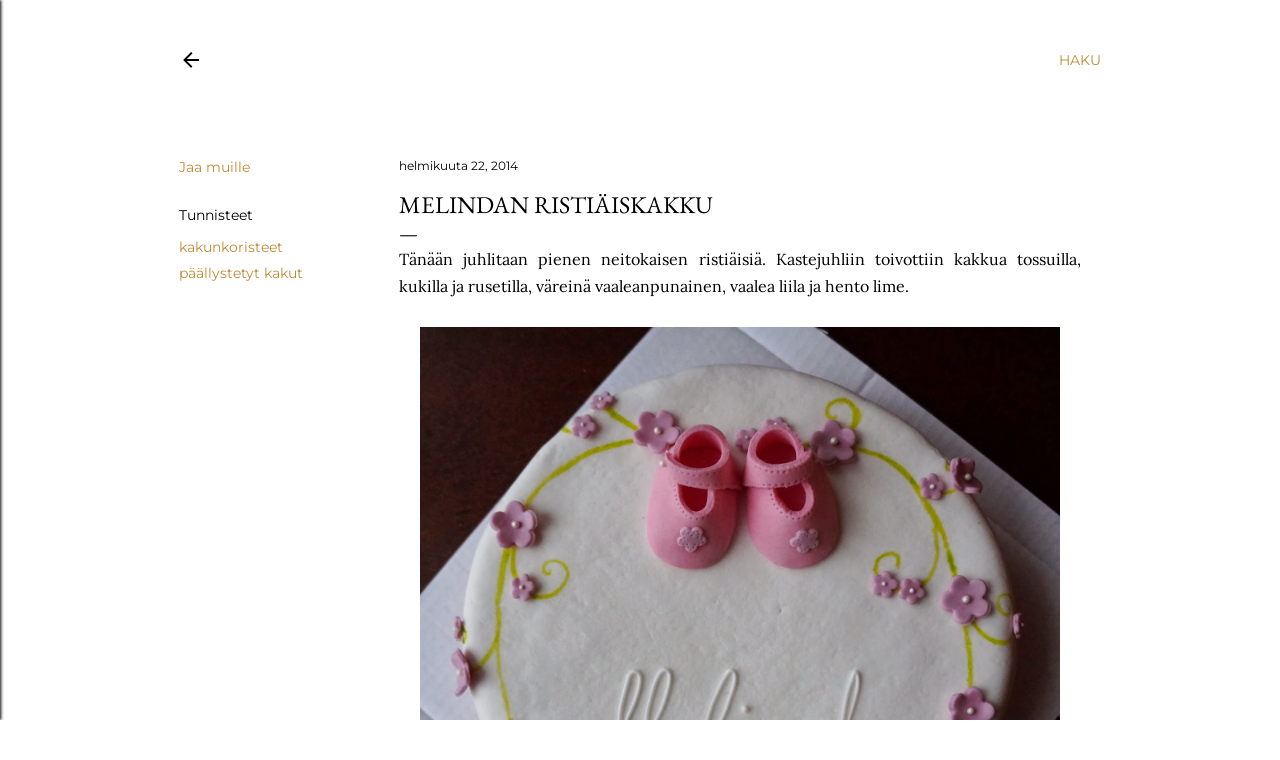

--- FILE ---
content_type: text/html; charset=UTF-8
request_url: https://pieniihana.blogspot.com/2014/02/melindan-ristiaiskakku.html
body_size: 26406
content:
<!DOCTYPE html>
<html dir='ltr' lang='fi'>
<head>
<meta content='width=device-width, initial-scale=1' name='viewport'/>
<title>Melindan ristiäiskakku</title>
<meta content='text/html; charset=UTF-8' http-equiv='Content-Type'/>
<!-- Chrome, Firefox OS and Opera -->
<meta content='#ffffff' name='theme-color'/>
<!-- Windows Phone -->
<meta content='#ffffff' name='msapplication-navbutton-color'/>
<meta content='blogger' name='generator'/>
<link href='https://pieniihana.blogspot.com/favicon.ico' rel='icon' type='image/x-icon'/>
<link href='http://pieniihana.blogspot.com/2014/02/melindan-ristiaiskakku.html' rel='canonical'/>
<link rel="alternate" type="application/atom+xml" title="Pieni ihana - Atom" href="https://pieniihana.blogspot.com/feeds/posts/default" />
<link rel="alternate" type="application/rss+xml" title="Pieni ihana - RSS" href="https://pieniihana.blogspot.com/feeds/posts/default?alt=rss" />
<link rel="service.post" type="application/atom+xml" title="Pieni ihana - Atom" href="https://www.blogger.com/feeds/2937885484134303367/posts/default" />

<link rel="alternate" type="application/atom+xml" title="Pieni ihana - Atom" href="https://pieniihana.blogspot.com/feeds/5661373190738968919/comments/default" />
<!--Can't find substitution for tag [blog.ieCssRetrofitLinks]-->
<link href='https://blogger.googleusercontent.com/img/b/R29vZ2xl/AVvXsEiWnDMhZne_j5I1dbvIhqolVetBQUFaDPBShjN06yTD_KgwGatQmKtJqy4sJyezrkxchKtyIYLCXIRJ1D2FG-ZMcVQezVLTBZ_nHwdAgGFq9w1xnbA2jDNu5dCCoBBq9YF0TUhHUT1L7n0/s1600/DSC01687.JPG' rel='image_src'/>
<meta content='http://pieniihana.blogspot.com/2014/02/melindan-ristiaiskakku.html' property='og:url'/>
<meta content='Melindan ristiäiskakku' property='og:title'/>
<meta content=' Tänään juhlitaan pienen neitokaisen ristiäisiä. Kastejuhliin toivottiin kakkua tossuilla, kukilla ja rusetilla, väreinä vaaleanpunainen, va...' property='og:description'/>
<meta content='https://blogger.googleusercontent.com/img/b/R29vZ2xl/AVvXsEiWnDMhZne_j5I1dbvIhqolVetBQUFaDPBShjN06yTD_KgwGatQmKtJqy4sJyezrkxchKtyIYLCXIRJ1D2FG-ZMcVQezVLTBZ_nHwdAgGFq9w1xnbA2jDNu5dCCoBBq9YF0TUhHUT1L7n0/w1200-h630-p-k-no-nu/DSC01687.JPG' property='og:image'/>
<style type='text/css'>@font-face{font-family:'EB Garamond';font-style:normal;font-weight:400;font-display:swap;src:url(//fonts.gstatic.com/s/ebgaramond/v32/SlGDmQSNjdsmc35JDF1K5E55YMjF_7DPuGi-6_RkBI96.ttf)format('truetype');}@font-face{font-family:'Lora';font-style:normal;font-weight:400;font-display:swap;src:url(//fonts.gstatic.com/s/lora/v37/0QI6MX1D_JOuGQbT0gvTJPa787weuxJBkqg.ttf)format('truetype');}@font-face{font-family:'Montserrat';font-style:normal;font-weight:400;font-display:swap;src:url(//fonts.gstatic.com/s/montserrat/v31/JTUHjIg1_i6t8kCHKm4532VJOt5-QNFgpCtr6Hw5aX8.ttf)format('truetype');}@font-face{font-family:'Montserrat';font-style:normal;font-weight:700;font-display:swap;src:url(//fonts.gstatic.com/s/montserrat/v31/JTUHjIg1_i6t8kCHKm4532VJOt5-QNFgpCuM73w5aX8.ttf)format('truetype');}</style>
<style id='page-skin-1' type='text/css'><!--
/*! normalize.css v3.0.1 | MIT License | git.io/normalize */html{font-family:sans-serif;-ms-text-size-adjust:100%;-webkit-text-size-adjust:100%}body{margin:0}article,aside,details,figcaption,figure,footer,header,hgroup,main,nav,section,summary{display:block}audio,canvas,progress,video{display:inline-block;vertical-align:baseline}audio:not([controls]){display:none;height:0}[hidden],template{display:none}a{background:transparent}a:active,a:hover{outline:0}abbr[title]{border-bottom:1px dotted}b,strong{font-weight:bold}dfn{font-style:italic}h1{font-size:2em;margin:.67em 0}mark{background:#ff0;color:#000}small{font-size:80%}sub,sup{font-size:75%;line-height:0;position:relative;vertical-align:baseline}sup{top:-0.5em}sub{bottom:-0.25em}img{border:0}svg:not(:root){overflow:hidden}figure{margin:1em 40px}hr{-moz-box-sizing:content-box;box-sizing:content-box;height:0}pre{overflow:auto}code,kbd,pre,samp{font-family:monospace,monospace;font-size:1em}button,input,optgroup,select,textarea{color:inherit;font:inherit;margin:0}button{overflow:visible}button,select{text-transform:none}button,html input[type="button"],input[type="reset"],input[type="submit"]{-webkit-appearance:button;cursor:pointer}button[disabled],html input[disabled]{cursor:default}button::-moz-focus-inner,input::-moz-focus-inner{border:0;padding:0}input{line-height:normal}input[type="checkbox"],input[type="radio"]{box-sizing:border-box;padding:0}input[type="number"]::-webkit-inner-spin-button,input[type="number"]::-webkit-outer-spin-button{height:auto}input[type="search"]{-webkit-appearance:textfield;-moz-box-sizing:content-box;-webkit-box-sizing:content-box;box-sizing:content-box}input[type="search"]::-webkit-search-cancel-button,input[type="search"]::-webkit-search-decoration{-webkit-appearance:none}fieldset{border:1px solid #c0c0c0;margin:0 2px;padding:.35em .625em .75em}legend{border:0;padding:0}textarea{overflow:auto}optgroup{font-weight:bold}table{border-collapse:collapse;border-spacing:0}td,th{padding:0}
/*!************************************************
* Blogger Template Style
* Name: Soho
**************************************************/
body{
overflow-wrap:break-word;
word-break:break-word;
word-wrap:break-word
}
.hidden{
display:none
}
.invisible{
visibility:hidden
}
.container::after,.float-container::after{
clear:both;
content:"";
display:table
}
.clearboth{
clear:both
}
#comments .comment .comment-actions,.subscribe-popup .FollowByEmail .follow-by-email-submit{
background:0 0;
border:0;
box-shadow:none;
color:#bf8b38;
cursor:pointer;
font-size:14px;
font-weight:700;
outline:0;
text-decoration:none;
text-transform:uppercase;
width:auto
}
.dim-overlay{
background-color:rgba(0,0,0,.54);
height:100vh;
left:0;
position:fixed;
top:0;
width:100%
}
#sharing-dim-overlay{
background-color:transparent
}
input::-ms-clear{
display:none
}
.blogger-logo,.svg-icon-24.blogger-logo{
fill:#ff9800;
opacity:1
}
.loading-spinner-large{
-webkit-animation:mspin-rotate 1.568s infinite linear;
animation:mspin-rotate 1.568s infinite linear;
height:48px;
overflow:hidden;
position:absolute;
width:48px;
z-index:200
}
.loading-spinner-large>div{
-webkit-animation:mspin-revrot 5332ms infinite steps(4);
animation:mspin-revrot 5332ms infinite steps(4)
}
.loading-spinner-large>div>div{
-webkit-animation:mspin-singlecolor-large-film 1333ms infinite steps(81);
animation:mspin-singlecolor-large-film 1333ms infinite steps(81);
background-size:100%;
height:48px;
width:3888px
}
.mspin-black-large>div>div,.mspin-grey_54-large>div>div{
background-image:url(https://www.blogblog.com/indie/mspin_black_large.svg)
}
.mspin-white-large>div>div{
background-image:url(https://www.blogblog.com/indie/mspin_white_large.svg)
}
.mspin-grey_54-large{
opacity:.54
}
@-webkit-keyframes mspin-singlecolor-large-film{
from{
-webkit-transform:translateX(0);
transform:translateX(0)
}
to{
-webkit-transform:translateX(-3888px);
transform:translateX(-3888px)
}
}
@keyframes mspin-singlecolor-large-film{
from{
-webkit-transform:translateX(0);
transform:translateX(0)
}
to{
-webkit-transform:translateX(-3888px);
transform:translateX(-3888px)
}
}
@-webkit-keyframes mspin-rotate{
from{
-webkit-transform:rotate(0);
transform:rotate(0)
}
to{
-webkit-transform:rotate(360deg);
transform:rotate(360deg)
}
}
@keyframes mspin-rotate{
from{
-webkit-transform:rotate(0);
transform:rotate(0)
}
to{
-webkit-transform:rotate(360deg);
transform:rotate(360deg)
}
}
@-webkit-keyframes mspin-revrot{
from{
-webkit-transform:rotate(0);
transform:rotate(0)
}
to{
-webkit-transform:rotate(-360deg);
transform:rotate(-360deg)
}
}
@keyframes mspin-revrot{
from{
-webkit-transform:rotate(0);
transform:rotate(0)
}
to{
-webkit-transform:rotate(-360deg);
transform:rotate(-360deg)
}
}
.skip-navigation{
background-color:#fff;
box-sizing:border-box;
color:#000;
display:block;
height:0;
left:0;
line-height:50px;
overflow:hidden;
padding-top:0;
position:fixed;
text-align:center;
top:0;
-webkit-transition:box-shadow .3s,height .3s,padding-top .3s;
transition:box-shadow .3s,height .3s,padding-top .3s;
width:100%;
z-index:900
}
.skip-navigation:focus{
box-shadow:0 4px 5px 0 rgba(0,0,0,.14),0 1px 10px 0 rgba(0,0,0,.12),0 2px 4px -1px rgba(0,0,0,.2);
height:50px
}
#main{
outline:0
}
.main-heading{
position:absolute;
clip:rect(1px,1px,1px,1px);
padding:0;
border:0;
height:1px;
width:1px;
overflow:hidden
}
.Attribution{
margin-top:1em;
text-align:center
}
.Attribution .blogger img,.Attribution .blogger svg{
vertical-align:bottom
}
.Attribution .blogger img{
margin-right:.5em
}
.Attribution div{
line-height:24px;
margin-top:.5em
}
.Attribution .copyright,.Attribution .image-attribution{
font-size:.7em;
margin-top:1.5em
}
.BLOG_mobile_video_class{
display:none
}
.bg-photo{
background-attachment:scroll!important
}
body .CSS_LIGHTBOX{
z-index:900
}
.extendable .show-less,.extendable .show-more{
border-color:#bf8b38;
color:#bf8b38;
margin-top:8px
}
.extendable .show-less.hidden,.extendable .show-more.hidden{
display:none
}
.inline-ad{
display:none;
max-width:100%;
overflow:hidden
}
.adsbygoogle{
display:block
}
#cookieChoiceInfo{
bottom:0;
top:auto
}
iframe.b-hbp-video{
border:0
}
.post-body img{
max-width:100%
}
.post-body iframe{
max-width:100%
}
.post-body a[imageanchor="1"]{
display:inline-block
}
.byline{
margin-right:1em
}
.byline:last-child{
margin-right:0
}
.link-copied-dialog{
max-width:520px;
outline:0
}
.link-copied-dialog .modal-dialog-buttons{
margin-top:8px
}
.link-copied-dialog .goog-buttonset-default{
background:0 0;
border:0
}
.link-copied-dialog .goog-buttonset-default:focus{
outline:0
}
.paging-control-container{
margin-bottom:16px
}
.paging-control-container .paging-control{
display:inline-block
}
.paging-control-container .comment-range-text::after,.paging-control-container .paging-control{
color:#bf8b38
}
.paging-control-container .comment-range-text,.paging-control-container .paging-control{
margin-right:8px
}
.paging-control-container .comment-range-text::after,.paging-control-container .paging-control::after{
content:"\b7";
cursor:default;
padding-left:8px;
pointer-events:none
}
.paging-control-container .comment-range-text:last-child::after,.paging-control-container .paging-control:last-child::after{
content:none
}
.byline.reactions iframe{
height:20px
}
.b-notification{
color:#000;
background-color:#fff;
border-bottom:solid 1px #000;
box-sizing:border-box;
padding:16px 32px;
text-align:center
}
.b-notification.visible{
-webkit-transition:margin-top .3s cubic-bezier(.4,0,.2,1);
transition:margin-top .3s cubic-bezier(.4,0,.2,1)
}
.b-notification.invisible{
position:absolute
}
.b-notification-close{
position:absolute;
right:8px;
top:8px
}
.no-posts-message{
line-height:40px;
text-align:center
}
@media screen and (max-width:1162px){
body.item-view .post-body a[imageanchor="1"][style*="float: left;"],body.item-view .post-body a[imageanchor="1"][style*="float: right;"]{
float:none!important;
clear:none!important
}
body.item-view .post-body a[imageanchor="1"] img{
display:block;
height:auto;
margin:0 auto
}
body.item-view .post-body>.separator:first-child>a[imageanchor="1"]:first-child{
margin-top:20px
}
.post-body a[imageanchor]{
display:block
}
body.item-view .post-body a[imageanchor="1"]{
margin-left:0!important;
margin-right:0!important
}
body.item-view .post-body a[imageanchor="1"]+a[imageanchor="1"]{
margin-top:16px
}
}
.item-control{
display:none
}
#comments{
border-top:1px dashed rgba(0,0,0,.54);
margin-top:20px;
padding:20px
}
#comments .comment-thread ol{
margin:0;
padding-left:0;
padding-left:0
}
#comments .comment .comment-replybox-single,#comments .comment-thread .comment-replies{
margin-left:60px
}
#comments .comment-thread .thread-count{
display:none
}
#comments .comment{
list-style-type:none;
padding:0 0 30px;
position:relative
}
#comments .comment .comment{
padding-bottom:8px
}
.comment .avatar-image-container{
position:absolute
}
.comment .avatar-image-container img{
border-radius:50%
}
.avatar-image-container svg,.comment .avatar-image-container .avatar-icon{
border-radius:50%;
border:solid 1px #000000;
box-sizing:border-box;
fill:#000000;
height:35px;
margin:0;
padding:7px;
width:35px
}
.comment .comment-block{
margin-top:10px;
margin-left:60px;
padding-bottom:0
}
#comments .comment-author-header-wrapper{
margin-left:40px
}
#comments .comment .thread-expanded .comment-block{
padding-bottom:20px
}
#comments .comment .comment-header .user,#comments .comment .comment-header .user a{
color:#000000;
font-style:normal;
font-weight:700
}
#comments .comment .comment-actions{
bottom:0;
margin-bottom:15px;
position:absolute
}
#comments .comment .comment-actions>*{
margin-right:8px
}
#comments .comment .comment-header .datetime{
bottom:0;
color:#000000;
display:inline-block;
font-size:13px;
font-style:italic;
margin-left:8px
}
#comments .comment .comment-footer .comment-timestamp a,#comments .comment .comment-header .datetime a{
color:#000000
}
#comments .comment .comment-content,.comment .comment-body{
margin-top:12px;
word-break:break-word
}
.comment-body{
margin-bottom:12px
}
#comments.embed[data-num-comments="0"]{
border:0;
margin-top:0;
padding-top:0
}
#comments.embed[data-num-comments="0"] #comment-post-message,#comments.embed[data-num-comments="0"] div.comment-form>p,#comments.embed[data-num-comments="0"] p.comment-footer{
display:none
}
#comment-editor-src{
display:none
}
.comments .comments-content .loadmore.loaded{
max-height:0;
opacity:0;
overflow:hidden
}
.extendable .remaining-items{
height:0;
overflow:hidden;
-webkit-transition:height .3s cubic-bezier(.4,0,.2,1);
transition:height .3s cubic-bezier(.4,0,.2,1)
}
.extendable .remaining-items.expanded{
height:auto
}
.svg-icon-24,.svg-icon-24-button{
cursor:pointer;
height:24px;
width:24px;
min-width:24px
}
.touch-icon{
margin:-12px;
padding:12px
}
.touch-icon:active,.touch-icon:focus{
background-color:rgba(153,153,153,.4);
border-radius:50%
}
svg:not(:root).touch-icon{
overflow:visible
}
html[dir=rtl] .rtl-reversible-icon{
-webkit-transform:scaleX(-1);
-ms-transform:scaleX(-1);
transform:scaleX(-1)
}
.svg-icon-24-button,.touch-icon-button{
background:0 0;
border:0;
margin:0;
outline:0;
padding:0
}
.touch-icon-button .touch-icon:active,.touch-icon-button .touch-icon:focus{
background-color:transparent
}
.touch-icon-button:active .touch-icon,.touch-icon-button:focus .touch-icon{
background-color:rgba(153,153,153,.4);
border-radius:50%
}
.Profile .default-avatar-wrapper .avatar-icon{
border-radius:50%;
border:solid 1px #000000;
box-sizing:border-box;
fill:#000000;
margin:0
}
.Profile .individual .default-avatar-wrapper .avatar-icon{
padding:25px
}
.Profile .individual .avatar-icon,.Profile .individual .profile-img{
height:120px;
width:120px
}
.Profile .team .default-avatar-wrapper .avatar-icon{
padding:8px
}
.Profile .team .avatar-icon,.Profile .team .default-avatar-wrapper,.Profile .team .profile-img{
height:40px;
width:40px
}
.snippet-container{
margin:0;
position:relative;
overflow:hidden
}
.snippet-fade{
bottom:0;
box-sizing:border-box;
position:absolute;
width:96px
}
.snippet-fade{
right:0
}
.snippet-fade:after{
content:"\2026"
}
.snippet-fade:after{
float:right
}
.centered-top-container.sticky{
left:0;
position:fixed;
right:0;
top:0;
width:auto;
z-index:50;
-webkit-transition-property:opacity,-webkit-transform;
transition-property:opacity,-webkit-transform;
transition-property:transform,opacity;
transition-property:transform,opacity,-webkit-transform;
-webkit-transition-duration:.2s;
transition-duration:.2s;
-webkit-transition-timing-function:cubic-bezier(.4,0,.2,1);
transition-timing-function:cubic-bezier(.4,0,.2,1)
}
.centered-top-placeholder{
display:none
}
.collapsed-header .centered-top-placeholder{
display:block
}
.centered-top-container .Header .replaced h1,.centered-top-placeholder .Header .replaced h1{
display:none
}
.centered-top-container.sticky .Header .replaced h1{
display:block
}
.centered-top-container.sticky .Header .header-widget{
background:0 0
}
.centered-top-container.sticky .Header .header-image-wrapper{
display:none
}
.centered-top-container img,.centered-top-placeholder img{
max-width:100%
}
.collapsible{
-webkit-transition:height .3s cubic-bezier(.4,0,.2,1);
transition:height .3s cubic-bezier(.4,0,.2,1)
}
.collapsible,.collapsible>summary{
display:block;
overflow:hidden
}
.collapsible>:not(summary){
display:none
}
.collapsible[open]>:not(summary){
display:block
}
.collapsible:focus,.collapsible>summary:focus{
outline:0
}
.collapsible>summary{
cursor:pointer;
display:block;
padding:0
}
.collapsible:focus>summary,.collapsible>summary:focus{
background-color:transparent
}
.collapsible>summary::-webkit-details-marker{
display:none
}
.collapsible-title{
-webkit-box-align:center;
-webkit-align-items:center;
-ms-flex-align:center;
align-items:center;
display:-webkit-box;
display:-webkit-flex;
display:-ms-flexbox;
display:flex
}
.collapsible-title .title{
-webkit-box-flex:1;
-webkit-flex:1 1 auto;
-ms-flex:1 1 auto;
flex:1 1 auto;
-webkit-box-ordinal-group:1;
-webkit-order:0;
-ms-flex-order:0;
order:0;
overflow:hidden;
text-overflow:ellipsis;
white-space:nowrap
}
.collapsible-title .chevron-down,.collapsible[open] .collapsible-title .chevron-up{
display:block
}
.collapsible-title .chevron-up,.collapsible[open] .collapsible-title .chevron-down{
display:none
}
.flat-button{
cursor:pointer;
display:inline-block;
font-weight:700;
text-transform:uppercase;
border-radius:2px;
padding:8px;
margin:-8px
}
.flat-icon-button{
background:0 0;
border:0;
margin:0;
outline:0;
padding:0;
margin:-12px;
padding:12px;
cursor:pointer;
box-sizing:content-box;
display:inline-block;
line-height:0
}
.flat-icon-button,.flat-icon-button .splash-wrapper{
border-radius:50%
}
.flat-icon-button .splash.animate{
-webkit-animation-duration:.3s;
animation-duration:.3s
}
.overflowable-container{
max-height:28px;
overflow:hidden;
position:relative
}
.overflow-button{
cursor:pointer
}
#overflowable-dim-overlay{
background:0 0
}
.overflow-popup{
box-shadow:0 2px 2px 0 rgba(0,0,0,.14),0 3px 1px -2px rgba(0,0,0,.2),0 1px 5px 0 rgba(0,0,0,.12);
background-color:#ffffff;
left:0;
max-width:calc(100% - 32px);
position:absolute;
top:0;
visibility:hidden;
z-index:101
}
.overflow-popup ul{
list-style:none
}
.overflow-popup .tabs li,.overflow-popup li{
display:block;
height:auto
}
.overflow-popup .tabs li{
padding-left:0;
padding-right:0
}
.overflow-button.hidden,.overflow-popup .tabs li.hidden,.overflow-popup li.hidden{
display:none
}
.search{
display:-webkit-box;
display:-webkit-flex;
display:-ms-flexbox;
display:flex;
line-height:24px;
width:24px
}
.search.focused{
width:100%
}
.search.focused .section{
width:100%
}
.search form{
z-index:101
}
.search h3{
display:none
}
.search form{
display:-webkit-box;
display:-webkit-flex;
display:-ms-flexbox;
display:flex;
-webkit-box-flex:1;
-webkit-flex:1 0 0;
-ms-flex:1 0 0px;
flex:1 0 0;
border-bottom:solid 1px transparent;
padding-bottom:8px
}
.search form>*{
display:none
}
.search.focused form>*{
display:block
}
.search .search-input label{
display:none
}
.centered-top-placeholder.cloned .search form{
z-index:30
}
.search.focused form{
border-color:#000000;
position:relative;
width:auto
}
.collapsed-header .centered-top-container .search.focused form{
border-bottom-color:transparent
}
.search-expand{
-webkit-box-flex:0;
-webkit-flex:0 0 auto;
-ms-flex:0 0 auto;
flex:0 0 auto
}
.search-expand-text{
display:none
}
.search-close{
display:inline;
vertical-align:middle
}
.search-input{
-webkit-box-flex:1;
-webkit-flex:1 0 1px;
-ms-flex:1 0 1px;
flex:1 0 1px
}
.search-input input{
background:0 0;
border:0;
box-sizing:border-box;
color:#000000;
display:inline-block;
outline:0;
width:calc(100% - 48px)
}
.search-input input.no-cursor{
color:transparent;
text-shadow:0 0 0 #000000
}
.collapsed-header .centered-top-container .search-action,.collapsed-header .centered-top-container .search-input input{
color:#000000
}
.collapsed-header .centered-top-container .search-input input.no-cursor{
color:transparent;
text-shadow:0 0 0 #000000
}
.collapsed-header .centered-top-container .search-input input.no-cursor:focus,.search-input input.no-cursor:focus{
outline:0
}
.search-focused>*{
visibility:hidden
}
.search-focused .search,.search-focused .search-icon{
visibility:visible
}
.search.focused .search-action{
display:block
}
.search.focused .search-action:disabled{
opacity:.3
}
.widget.Sharing .sharing-button{
display:none
}
.widget.Sharing .sharing-buttons li{
padding:0
}
.widget.Sharing .sharing-buttons li span{
display:none
}
.post-share-buttons{
position:relative
}
.centered-bottom .share-buttons .svg-icon-24,.share-buttons .svg-icon-24{
fill:#000000
}
.sharing-open.touch-icon-button:active .touch-icon,.sharing-open.touch-icon-button:focus .touch-icon{
background-color:transparent
}
.share-buttons{
background-color:#ffffff;
border-radius:2px;
box-shadow:0 2px 2px 0 rgba(0,0,0,.14),0 3px 1px -2px rgba(0,0,0,.2),0 1px 5px 0 rgba(0,0,0,.12);
color:#000000;
list-style:none;
margin:0;
padding:8px 0;
position:absolute;
top:-11px;
min-width:200px;
z-index:101
}
.share-buttons.hidden{
display:none
}
.sharing-button{
background:0 0;
border:0;
margin:0;
outline:0;
padding:0;
cursor:pointer
}
.share-buttons li{
margin:0;
height:48px
}
.share-buttons li:last-child{
margin-bottom:0
}
.share-buttons li .sharing-platform-button{
box-sizing:border-box;
cursor:pointer;
display:block;
height:100%;
margin-bottom:0;
padding:0 16px;
position:relative;
width:100%
}
.share-buttons li .sharing-platform-button:focus,.share-buttons li .sharing-platform-button:hover{
background-color:rgba(128,128,128,.1);
outline:0
}
.share-buttons li svg[class*=" sharing-"],.share-buttons li svg[class^=sharing-]{
position:absolute;
top:10px
}
.share-buttons li span.sharing-platform-button{
position:relative;
top:0
}
.share-buttons li .platform-sharing-text{
display:block;
font-size:16px;
line-height:48px;
white-space:nowrap
}
.share-buttons li .platform-sharing-text{
margin-left:56px
}
.sidebar-container{
background-color:#f7f7f7;
max-width:284px;
overflow-y:auto;
-webkit-transition-property:-webkit-transform;
transition-property:-webkit-transform;
transition-property:transform;
transition-property:transform,-webkit-transform;
-webkit-transition-duration:.3s;
transition-duration:.3s;
-webkit-transition-timing-function:cubic-bezier(0,0,.2,1);
transition-timing-function:cubic-bezier(0,0,.2,1);
width:284px;
z-index:101;
-webkit-overflow-scrolling:touch
}
.sidebar-container .navigation{
line-height:0;
padding:16px
}
.sidebar-container .sidebar-back{
cursor:pointer
}
.sidebar-container .widget{
background:0 0;
margin:0 16px;
padding:16px 0
}
.sidebar-container .widget .title{
color:#000000;
margin:0
}
.sidebar-container .widget ul{
list-style:none;
margin:0;
padding:0
}
.sidebar-container .widget ul ul{
margin-left:1em
}
.sidebar-container .widget li{
font-size:16px;
line-height:normal
}
.sidebar-container .widget+.widget{
border-top:1px dashed #000000
}
.BlogArchive li{
margin:16px 0
}
.BlogArchive li:last-child{
margin-bottom:0
}
.Label li a{
display:inline-block
}
.BlogArchive .post-count,.Label .label-count{
float:right;
margin-left:.25em
}
.BlogArchive .post-count::before,.Label .label-count::before{
content:"("
}
.BlogArchive .post-count::after,.Label .label-count::after{
content:")"
}
.widget.Translate .skiptranslate>div{
display:block!important
}
.widget.Profile .profile-link{
display:-webkit-box;
display:-webkit-flex;
display:-ms-flexbox;
display:flex
}
.widget.Profile .team-member .default-avatar-wrapper,.widget.Profile .team-member .profile-img{
-webkit-box-flex:0;
-webkit-flex:0 0 auto;
-ms-flex:0 0 auto;
flex:0 0 auto;
margin-right:1em
}
.widget.Profile .individual .profile-link{
-webkit-box-orient:vertical;
-webkit-box-direction:normal;
-webkit-flex-direction:column;
-ms-flex-direction:column;
flex-direction:column
}
.widget.Profile .team .profile-link .profile-name{
-webkit-align-self:center;
-ms-flex-item-align:center;
align-self:center;
display:block;
-webkit-box-flex:1;
-webkit-flex:1 1 auto;
-ms-flex:1 1 auto;
flex:1 1 auto
}
.dim-overlay{
background-color:rgba(0,0,0,.54);
z-index:100
}
body.sidebar-visible{
overflow-y:hidden
}
@media screen and (max-width:1439px){
.sidebar-container{
bottom:0;
position:fixed;
top:0;
left:0;
right:auto
}
.sidebar-container.sidebar-invisible{
-webkit-transition-timing-function:cubic-bezier(.4,0,.6,1);
transition-timing-function:cubic-bezier(.4,0,.6,1)
}
html[dir=ltr] .sidebar-container.sidebar-invisible{
-webkit-transform:translateX(-284px);
-ms-transform:translateX(-284px);
transform:translateX(-284px)
}
html[dir=rtl] .sidebar-container.sidebar-invisible{
-webkit-transform:translateX(284px);
-ms-transform:translateX(284px);
transform:translateX(284px)
}
}
@media screen and (min-width:1440px){
.sidebar-container{
position:absolute;
top:0;
left:0;
right:auto
}
.sidebar-container .navigation{
display:none
}
}
.dialog{
box-shadow:0 2px 2px 0 rgba(0,0,0,.14),0 3px 1px -2px rgba(0,0,0,.2),0 1px 5px 0 rgba(0,0,0,.12);
background:#ffffff;
box-sizing:border-box;
color:#000000;
padding:30px;
position:fixed;
text-align:center;
width:calc(100% - 24px);
z-index:101
}
.dialog input[type=email],.dialog input[type=text]{
background-color:transparent;
border:0;
border-bottom:solid 1px rgba(0,0,0,.12);
color:#000000;
display:block;
font-family:EB Garamond, serif;
font-size:16px;
line-height:24px;
margin:auto;
padding-bottom:7px;
outline:0;
text-align:center;
width:100%
}
.dialog input[type=email]::-webkit-input-placeholder,.dialog input[type=text]::-webkit-input-placeholder{
color:#000000
}
.dialog input[type=email]::-moz-placeholder,.dialog input[type=text]::-moz-placeholder{
color:#000000
}
.dialog input[type=email]:-ms-input-placeholder,.dialog input[type=text]:-ms-input-placeholder{
color:#000000
}
.dialog input[type=email]::-ms-input-placeholder,.dialog input[type=text]::-ms-input-placeholder{
color:#000000
}
.dialog input[type=email]::placeholder,.dialog input[type=text]::placeholder{
color:#000000
}
.dialog input[type=email]:focus,.dialog input[type=text]:focus{
border-bottom:solid 2px #bf8b38;
padding-bottom:6px
}
.dialog input.no-cursor{
color:transparent;
text-shadow:0 0 0 #000000
}
.dialog input.no-cursor:focus{
outline:0
}
.dialog input.no-cursor:focus{
outline:0
}
.dialog input[type=submit]{
font-family:EB Garamond, serif
}
.dialog .goog-buttonset-default{
color:#bf8b38
}
.subscribe-popup{
max-width:364px
}
.subscribe-popup h3{
color:#000000;
font-size:1.8em;
margin-top:0
}
.subscribe-popup .FollowByEmail h3{
display:none
}
.subscribe-popup .FollowByEmail .follow-by-email-submit{
color:#bf8b38;
display:inline-block;
margin:0 auto;
margin-top:24px;
width:auto;
white-space:normal
}
.subscribe-popup .FollowByEmail .follow-by-email-submit:disabled{
cursor:default;
opacity:.3
}
@media (max-width:800px){
.blog-name div.widget.Subscribe{
margin-bottom:16px
}
body.item-view .blog-name div.widget.Subscribe{
margin:8px auto 16px auto;
width:100%
}
}
body#layout .bg-photo,body#layout .bg-photo-overlay{
display:none
}
body#layout .page_body{
padding:0;
position:relative;
top:0
}
body#layout .page{
display:inline-block;
left:inherit;
position:relative;
vertical-align:top;
width:540px
}
body#layout .centered{
max-width:954px
}
body#layout .navigation{
display:none
}
body#layout .sidebar-container{
display:inline-block;
width:40%
}
body#layout .hamburger-menu,body#layout .search{
display:none
}
body{
background-color:#ffffff;
color:#000000;
font:normal 400 20px EB Garamond, serif;
height:100%;
margin:0;
min-height:100vh
}
h1,h2,h3,h4,h5,h6{
font-weight:400
}
a{
color:#bf8b38;
text-decoration:none
}
.dim-overlay{
z-index:100
}
body.sidebar-visible .page_body{
overflow-y:scroll
}
.widget .title{
color:#000000;
font:normal 400 12px Montserrat, sans-serif
}
.extendable .show-less,.extendable .show-more{
color:#bf8b38;
font:normal 400 12px Montserrat, sans-serif;
margin:12px -8px 0 -8px;
text-transform:uppercase
}
.footer .widget,.main .widget{
margin:50px 0
}
.main .widget .title{
text-transform:uppercase
}
.inline-ad{
display:block;
margin-top:50px
}
.adsbygoogle{
text-align:center
}
.page_body{
display:-webkit-box;
display:-webkit-flex;
display:-ms-flexbox;
display:flex;
-webkit-box-orient:vertical;
-webkit-box-direction:normal;
-webkit-flex-direction:column;
-ms-flex-direction:column;
flex-direction:column;
min-height:100vh;
position:relative;
z-index:20
}
.page_body>*{
-webkit-box-flex:0;
-webkit-flex:0 0 auto;
-ms-flex:0 0 auto;
flex:0 0 auto
}
.page_body>#footer{
margin-top:auto
}
.centered-bottom,.centered-top{
margin:0 32px;
max-width:100%
}
.centered-top{
padding-bottom:12px;
padding-top:12px
}
.sticky .centered-top{
padding-bottom:0;
padding-top:0
}
.centered-top-container,.centered-top-placeholder{
background:#ffffff
}
.centered-top{
display:-webkit-box;
display:-webkit-flex;
display:-ms-flexbox;
display:flex;
-webkit-flex-wrap:wrap;
-ms-flex-wrap:wrap;
flex-wrap:wrap;
-webkit-box-pack:justify;
-webkit-justify-content:space-between;
-ms-flex-pack:justify;
justify-content:space-between;
position:relative
}
.sticky .centered-top{
-webkit-flex-wrap:nowrap;
-ms-flex-wrap:nowrap;
flex-wrap:nowrap
}
.centered-top-container .svg-icon-24,.centered-top-placeholder .svg-icon-24{
fill:#000000
}
.back-button-container,.hamburger-menu-container{
-webkit-box-flex:0;
-webkit-flex:0 0 auto;
-ms-flex:0 0 auto;
flex:0 0 auto;
height:48px;
-webkit-box-ordinal-group:2;
-webkit-order:1;
-ms-flex-order:1;
order:1
}
.sticky .back-button-container,.sticky .hamburger-menu-container{
-webkit-box-ordinal-group:2;
-webkit-order:1;
-ms-flex-order:1;
order:1
}
.back-button,.hamburger-menu,.search-expand-icon{
cursor:pointer;
margin-top:0
}
.search{
-webkit-box-align:start;
-webkit-align-items:flex-start;
-ms-flex-align:start;
align-items:flex-start;
-webkit-box-flex:0;
-webkit-flex:0 0 auto;
-ms-flex:0 0 auto;
flex:0 0 auto;
height:48px;
margin-left:24px;
-webkit-box-ordinal-group:4;
-webkit-order:3;
-ms-flex-order:3;
order:3
}
.search,.search.focused{
width:auto
}
.search.focused{
position:static
}
.sticky .search{
display:none;
-webkit-box-ordinal-group:5;
-webkit-order:4;
-ms-flex-order:4;
order:4
}
.search .section{
right:0;
margin-top:12px;
position:absolute;
top:12px;
width:0
}
.sticky .search .section{
top:0
}
.search-expand{
background:0 0;
border:0;
margin:0;
outline:0;
padding:0;
color:#bf8b38;
cursor:pointer;
-webkit-box-flex:0;
-webkit-flex:0 0 auto;
-ms-flex:0 0 auto;
flex:0 0 auto;
font:normal 400 12px Montserrat, sans-serif;
text-transform:uppercase;
word-break:normal
}
.search.focused .search-expand{
visibility:hidden
}
.search .dim-overlay{
background:0 0
}
.search.focused .section{
max-width:400px
}
.search.focused form{
border-color:#000000;
height:24px
}
.search.focused .search-input{
display:-webkit-box;
display:-webkit-flex;
display:-ms-flexbox;
display:flex;
-webkit-box-flex:1;
-webkit-flex:1 1 auto;
-ms-flex:1 1 auto;
flex:1 1 auto
}
.search-input input{
-webkit-box-flex:1;
-webkit-flex:1 1 auto;
-ms-flex:1 1 auto;
flex:1 1 auto;
font:normal 400 16px Montserrat, sans-serif
}
.search input[type=submit]{
display:none
}
.subscribe-section-container{
-webkit-box-flex:1;
-webkit-flex:1 0 auto;
-ms-flex:1 0 auto;
flex:1 0 auto;
margin-left:24px;
-webkit-box-ordinal-group:3;
-webkit-order:2;
-ms-flex-order:2;
order:2;
text-align:right
}
.sticky .subscribe-section-container{
-webkit-box-flex:0;
-webkit-flex:0 0 auto;
-ms-flex:0 0 auto;
flex:0 0 auto;
-webkit-box-ordinal-group:4;
-webkit-order:3;
-ms-flex-order:3;
order:3
}
.subscribe-button{
background:0 0;
border:0;
margin:0;
outline:0;
padding:0;
color:#bf8b38;
cursor:pointer;
display:inline-block;
font:normal 400 12px Montserrat, sans-serif;
line-height:48px;
margin:0;
text-transform:uppercase;
word-break:normal
}
.subscribe-popup h3{
color:#000000;
font:normal 400 12px Montserrat, sans-serif;
margin-bottom:24px;
text-transform:uppercase
}
.subscribe-popup div.widget.FollowByEmail .follow-by-email-address{
color:#000000;
font:normal 400 12px Montserrat, sans-serif
}
.subscribe-popup div.widget.FollowByEmail .follow-by-email-submit{
color:#bf8b38;
font:normal 400 12px Montserrat, sans-serif;
margin-top:24px;
text-transform:uppercase
}
.blog-name{
-webkit-box-flex:1;
-webkit-flex:1 1 100%;
-ms-flex:1 1 100%;
flex:1 1 100%;
-webkit-box-ordinal-group:5;
-webkit-order:4;
-ms-flex-order:4;
order:4;
overflow:hidden
}
.sticky .blog-name{
-webkit-box-flex:1;
-webkit-flex:1 1 auto;
-ms-flex:1 1 auto;
flex:1 1 auto;
margin:0 12px;
-webkit-box-ordinal-group:3;
-webkit-order:2;
-ms-flex-order:2;
order:2
}
body.search-view .centered-top.search-focused .blog-name{
display:none
}
.widget.Header h1{
font:normal 400 18px EB Garamond, serif;
margin:0;
text-transform:uppercase
}
.widget.Header h1,.widget.Header h1 a{
color:#000000
}
.widget.Header p{
color:#000000;
font:normal 400 12px Montserrat, sans-serif;
line-height:1.7
}
.sticky .widget.Header h1{
font-size:16px;
line-height:48px;
overflow:hidden;
overflow-wrap:normal;
text-overflow:ellipsis;
white-space:nowrap;
word-wrap:normal
}
.sticky .widget.Header p{
display:none
}
.sticky{
box-shadow:0 1px 3px #000000
}
#page_list_top .widget.PageList{
font:normal 400 14px Montserrat, sans-serif;
line-height:28px
}
#page_list_top .widget.PageList .title{
display:none
}
#page_list_top .widget.PageList .overflowable-contents{
overflow:hidden
}
#page_list_top .widget.PageList .overflowable-contents ul{
list-style:none;
margin:0;
padding:0
}
#page_list_top .widget.PageList .overflow-popup ul{
list-style:none;
margin:0;
padding:0 20px
}
#page_list_top .widget.PageList .overflowable-contents li{
display:inline-block
}
#page_list_top .widget.PageList .overflowable-contents li.hidden{
display:none
}
#page_list_top .widget.PageList .overflowable-contents li:not(:first-child):before{
color:#000000;
content:"\b7"
}
#page_list_top .widget.PageList .overflow-button a,#page_list_top .widget.PageList .overflow-popup li a,#page_list_top .widget.PageList .overflowable-contents li a{
color:#000000;
font:normal 400 14px Montserrat, sans-serif;
line-height:28px;
text-transform:uppercase
}
#page_list_top .widget.PageList .overflow-popup li.selected a,#page_list_top .widget.PageList .overflowable-contents li.selected a{
color:#000000;
font:normal 700 14px Montserrat, sans-serif;
line-height:28px
}
#page_list_top .widget.PageList .overflow-button{
display:inline
}
.sticky #page_list_top{
display:none
}
body.homepage-view .hero-image.has-image{
background:#ffffff url(https://blogger.googleusercontent.com/img/a/AVvXsEjLWkwVLqkwbyyM0DBdwSUm6Dp5e_QGcZ78zFvxJG2kqXrXGdf6weOvh10ILz5riN4WeNddpzqI9kZ645ihdxCLO-BbMQvICPzu0sUVVhW4rCLrAcmk_HIbh-e5jA1Hn3B5IFzwifOSzy6Xkh5nss4YyKXKNDWtmsrT65CrSeK2ZFlmRKyVOOeBH0Ee=s1600) repeat scroll top center;
background-attachment:scroll;
background-color:#ffffff;
background-size:cover;
height:62.5vw;
max-height:75vh;
min-height:200px;
width:100%
}
.post-filter-message{
background-color:#302c24;
color:#ffffff;
display:-webkit-box;
display:-webkit-flex;
display:-ms-flexbox;
display:flex;
-webkit-flex-wrap:wrap;
-ms-flex-wrap:wrap;
flex-wrap:wrap;
font:normal 400 12px Montserrat, sans-serif;
-webkit-box-pack:justify;
-webkit-justify-content:space-between;
-ms-flex-pack:justify;
justify-content:space-between;
margin-top:50px;
padding:18px
}
.post-filter-message .message-container{
-webkit-box-flex:1;
-webkit-flex:1 1 auto;
-ms-flex:1 1 auto;
flex:1 1 auto;
min-width:0
}
.post-filter-message .home-link-container{
-webkit-box-flex:0;
-webkit-flex:0 0 auto;
-ms-flex:0 0 auto;
flex:0 0 auto
}
.post-filter-message .search-label,.post-filter-message .search-query{
color:#ffffff;
font:normal 700 12px Montserrat, sans-serif;
text-transform:uppercase
}
.post-filter-message .home-link,.post-filter-message .home-link a{
color:#bf8b38;
font:normal 700 12px Montserrat, sans-serif;
text-transform:uppercase
}
.widget.FeaturedPost .thumb.hero-thumb{
background-position:center;
background-size:cover;
height:360px
}
.widget.FeaturedPost .featured-post-snippet:before{
content:"\2014"
}
.snippet-container,.snippet-fade{
font:normal 400 14px Lora, serif;
line-height:23.8px
}
.snippet-container{
max-height:166.6px;
overflow:hidden
}
.snippet-fade{
background:-webkit-linear-gradient(left,#ffffff 0,#ffffff 20%,rgba(255, 255, 255, 0) 100%);
background:linear-gradient(to left,#ffffff 0,#ffffff 20%,rgba(255, 255, 255, 0) 100%);
color:#000000
}
.post-sidebar{
display:none
}
.widget.Blog .blog-posts .post-outer-container{
width:100%
}
.no-posts{
text-align:center
}
body.feed-view .widget.Blog .blog-posts .post-outer-container,body.item-view .widget.Blog .blog-posts .post-outer{
margin-bottom:50px
}
.widget.Blog .post.no-featured-image,.widget.PopularPosts .post.no-featured-image{
background-color:#302c24;
padding:30px
}
.widget.Blog .post>.post-share-buttons-top{
right:0;
position:absolute;
top:0
}
.widget.Blog .post>.post-share-buttons-bottom{
bottom:0;
right:0;
position:absolute
}
.blog-pager{
text-align:right
}
.blog-pager a{
color:#bf8b38;
font:normal 400 12px Montserrat, sans-serif;
text-transform:uppercase
}
.blog-pager .blog-pager-newer-link,.blog-pager .home-link{
display:none
}
.post-title{
font:normal 400 20px EB Garamond, serif;
margin:0;
text-transform:uppercase
}
.post-title,.post-title a{
color:#000000
}
.post.no-featured-image .post-title,.post.no-featured-image .post-title a{
color:#ffffff
}
body.item-view .post-body-container:before{
content:"\2014"
}
.post-body{
color:#000000;
font:normal 400 14px Lora, serif;
line-height:1.7
}
.post-body blockquote{
color:#000000;
font:normal 400 16px Montserrat, sans-serif;
line-height:1.7;
margin-left:0;
margin-right:0
}
.post-body img{
height:auto;
max-width:100%
}
.post-body .tr-caption{
color:#000000;
font:normal 400 12px Montserrat, sans-serif;
line-height:1.7
}
.snippet-thumbnail{
position:relative
}
.snippet-thumbnail .post-header{
background:#ffffff;
bottom:0;
margin-bottom:0;
padding-right:15px;
padding-bottom:5px;
padding-top:5px;
position:absolute
}
.snippet-thumbnail img{
width:100%
}
.post-footer,.post-header{
margin:8px 0
}
body.item-view .widget.Blog .post-header{
margin:0 0 16px 0
}
body.item-view .widget.Blog .post-footer{
margin:50px 0 0 0
}
.widget.FeaturedPost .post-footer{
display:-webkit-box;
display:-webkit-flex;
display:-ms-flexbox;
display:flex;
-webkit-flex-wrap:wrap;
-ms-flex-wrap:wrap;
flex-wrap:wrap;
-webkit-box-pack:justify;
-webkit-justify-content:space-between;
-ms-flex-pack:justify;
justify-content:space-between
}
.widget.FeaturedPost .post-footer>*{
-webkit-box-flex:0;
-webkit-flex:0 1 auto;
-ms-flex:0 1 auto;
flex:0 1 auto
}
.widget.FeaturedPost .post-footer,.widget.FeaturedPost .post-footer a,.widget.FeaturedPost .post-footer button{
line-height:1.7
}
.jump-link{
margin:-8px
}
.post-header,.post-header a,.post-header button{
color:#000000;
font:normal 400 12px Montserrat, sans-serif
}
.post.no-featured-image .post-header,.post.no-featured-image .post-header a,.post.no-featured-image .post-header button{
color:#ffffff
}
.post-footer,.post-footer a,.post-footer button{
color:#bf8b38;
font:normal 400 12px Montserrat, sans-serif
}
.post.no-featured-image .post-footer,.post.no-featured-image .post-footer a,.post.no-featured-image .post-footer button{
color:#bf8b38
}
body.item-view .post-footer-line{
line-height:2.3
}
.byline{
display:inline-block
}
.byline .flat-button{
text-transform:none
}
.post-header .byline:not(:last-child):after{
content:"\b7"
}
.post-header .byline:not(:last-child){
margin-right:0
}
.byline.post-labels a{
display:inline-block;
word-break:break-all
}
.byline.post-labels a:not(:last-child):after{
content:","
}
.byline.reactions .reactions-label{
line-height:22px;
vertical-align:top
}
.post-share-buttons{
margin-left:0
}
.share-buttons{
background-color:#fafafa;
border-radius:0;
box-shadow:0 1px 1px 1px #000000;
color:#000000;
font:normal 400 16px Montserrat, sans-serif
}
.share-buttons .svg-icon-24{
fill:#bf8b38
}
#comment-holder .continue{
display:none
}
#comment-editor{
margin-bottom:20px;
margin-top:20px
}
.widget.Attribution,.widget.Attribution .copyright,.widget.Attribution .copyright a,.widget.Attribution .image-attribution,.widget.Attribution .image-attribution a,.widget.Attribution a{
color:#000000;
font:normal 400 12px Montserrat, sans-serif
}
.widget.Attribution svg{
fill:#000000
}
.widget.Attribution .blogger a{
display:-webkit-box;
display:-webkit-flex;
display:-ms-flexbox;
display:flex;
-webkit-align-content:center;
-ms-flex-line-pack:center;
align-content:center;
-webkit-box-pack:center;
-webkit-justify-content:center;
-ms-flex-pack:center;
justify-content:center;
line-height:24px
}
.widget.Attribution .blogger svg{
margin-right:8px
}
.widget.Profile ul{
list-style:none;
padding:0
}
.widget.Profile .individual .default-avatar-wrapper,.widget.Profile .individual .profile-img{
border-radius:50%;
display:inline-block;
height:120px;
width:120px
}
.widget.Profile .individual .profile-data a,.widget.Profile .team .profile-name{
color:#000000;
font:normal 400 20px EB Garamond, serif;
text-transform:none
}
.widget.Profile .individual dd{
color:#000000;
font:normal 400 20px EB Garamond, serif;
margin:0 auto
}
.widget.Profile .individual .profile-link,.widget.Profile .team .visit-profile{
color:#bf8b38;
font:normal 400 12px Montserrat, sans-serif;
text-transform:uppercase
}
.widget.Profile .team .default-avatar-wrapper,.widget.Profile .team .profile-img{
border-radius:50%;
float:left;
height:40px;
width:40px
}
.widget.Profile .team .profile-link .profile-name-wrapper{
-webkit-box-flex:1;
-webkit-flex:1 1 auto;
-ms-flex:1 1 auto;
flex:1 1 auto
}
.widget.Label li,.widget.Label span.label-size{
color:#bf8b38;
display:inline-block;
font:normal 400 12px Montserrat, sans-serif;
word-break:break-all
}
.widget.Label li:not(:last-child):after,.widget.Label span.label-size:not(:last-child):after{
content:","
}
.widget.PopularPosts .post{
margin-bottom:50px
}
body.item-view #sidebar .widget.PopularPosts{
margin-left:40px;
width:inherit
}
#comments{
border-top:none;
padding:0
}
#comments .comment .comment-footer,#comments .comment .comment-header,#comments .comment .comment-header .datetime,#comments .comment .comment-header .datetime a{
color:#000000;
font:normal 400 12px Montserrat, sans-serif
}
#comments .comment .comment-author,#comments .comment .comment-author a,#comments .comment .comment-header .user,#comments .comment .comment-header .user a{
color:#000000;
font:normal 400 14px Montserrat, sans-serif
}
#comments .comment .comment-body,#comments .comment .comment-content{
color:#000000;
font:normal 400 14px Lora, serif
}
#comments .comment .comment-actions,#comments .footer,#comments .footer a,#comments .loadmore,#comments .paging-control{
color:#bf8b38;
font:normal 400 12px Montserrat, sans-serif;
text-transform:uppercase
}
#commentsHolder{
border-bottom:none;
border-top:none
}
#comments .comment-form h4{
position:absolute;
clip:rect(1px,1px,1px,1px);
padding:0;
border:0;
height:1px;
width:1px;
overflow:hidden
}
.sidebar-container{
background-color:#ffffff;
color:#000000;
font:normal 400 14px Montserrat, sans-serif;
min-height:100%
}
html[dir=ltr] .sidebar-container{
box-shadow:1px 0 3px #000000
}
html[dir=rtl] .sidebar-container{
box-shadow:-1px 0 3px #000000
}
.sidebar-container a{
color:#bf8b38
}
.sidebar-container .svg-icon-24{
fill:#000000
}
.sidebar-container .widget{
margin:0;
margin-left:40px;
padding:40px;
padding-left:0
}
.sidebar-container .widget+.widget{
border-top:1px solid #000000
}
.sidebar-container .widget .title{
color:#000000;
font:normal 400 16px Montserrat, sans-serif
}
.sidebar-container .widget ul li,.sidebar-container .widget.BlogArchive #ArchiveList li{
font:normal 400 14px Montserrat, sans-serif;
margin:1em 0 0 0
}
.sidebar-container .BlogArchive .post-count,.sidebar-container .Label .label-count{
float:none
}
.sidebar-container .Label li a{
display:inline
}
.sidebar-container .widget.Profile .default-avatar-wrapper .avatar-icon{
border-color:#000000;
fill:#000000
}
.sidebar-container .widget.Profile .individual{
text-align:center
}
.sidebar-container .widget.Profile .individual dd:before{
content:"\2014";
display:block
}
.sidebar-container .widget.Profile .individual .profile-data a,.sidebar-container .widget.Profile .team .profile-name{
color:#000000;
font:normal 400 24px EB Garamond, serif
}
.sidebar-container .widget.Profile .individual dd{
color:#000000;
font:normal 400 12px Montserrat, sans-serif;
margin:0 30px
}
.sidebar-container .widget.Profile .individual .profile-link,.sidebar-container .widget.Profile .team .visit-profile{
color:#bf8b38;
font:normal 400 14px Montserrat, sans-serif
}
.sidebar-container .snippet-fade{
background:-webkit-linear-gradient(left,#ffffff 0,#ffffff 20%,rgba(255, 255, 255, 0) 100%);
background:linear-gradient(to left,#ffffff 0,#ffffff 20%,rgba(255, 255, 255, 0) 100%)
}
@media screen and (min-width:640px){
.centered-bottom,.centered-top{
margin:0 auto;
width:576px
}
.centered-top{
-webkit-flex-wrap:nowrap;
-ms-flex-wrap:nowrap;
flex-wrap:nowrap;
padding-bottom:24px;
padding-top:36px
}
.blog-name{
-webkit-box-flex:1;
-webkit-flex:1 1 auto;
-ms-flex:1 1 auto;
flex:1 1 auto;
min-width:0;
-webkit-box-ordinal-group:3;
-webkit-order:2;
-ms-flex-order:2;
order:2
}
.sticky .blog-name{
margin:0
}
.back-button-container,.hamburger-menu-container{
margin-right:36px;
-webkit-box-ordinal-group:2;
-webkit-order:1;
-ms-flex-order:1;
order:1
}
.search{
margin-left:36px;
-webkit-box-ordinal-group:5;
-webkit-order:4;
-ms-flex-order:4;
order:4
}
.search .section{
top:36px
}
.sticky .search{
display:block
}
.subscribe-section-container{
-webkit-box-flex:0;
-webkit-flex:0 0 auto;
-ms-flex:0 0 auto;
flex:0 0 auto;
margin-left:36px;
-webkit-box-ordinal-group:4;
-webkit-order:3;
-ms-flex-order:3;
order:3
}
.subscribe-button{
font:normal 400 14px Montserrat, sans-serif;
line-height:48px
}
.subscribe-popup h3{
font:normal 400 14px Montserrat, sans-serif
}
.subscribe-popup div.widget.FollowByEmail .follow-by-email-address{
font:normal 400 14px Montserrat, sans-serif
}
.subscribe-popup div.widget.FollowByEmail .follow-by-email-submit{
font:normal 400 14px Montserrat, sans-serif
}
.widget .title{
font:normal 400 14px Montserrat, sans-serif
}
.widget.Blog .post.no-featured-image,.widget.PopularPosts .post.no-featured-image{
padding:65px
}
.post-title{
font:normal 400 24px EB Garamond, serif
}
.blog-pager a{
font:normal 400 14px Montserrat, sans-serif
}
.widget.Header h1{
font:normal 400 36px EB Garamond, serif
}
.sticky .widget.Header h1{
font-size:24px
}
}
@media screen and (min-width:1162px){
.centered-bottom,.centered-top{
width:922px
}
.back-button-container,.hamburger-menu-container{
margin-right:48px
}
.search{
margin-left:48px
}
.search-expand{
font:normal 400 14px Montserrat, sans-serif;
line-height:48px
}
.search-expand-text{
display:block
}
.search-expand-icon{
display:none
}
.subscribe-section-container{
margin-left:48px
}
.post-filter-message{
font:normal 400 14px Montserrat, sans-serif
}
.post-filter-message .search-label,.post-filter-message .search-query{
font:normal 700 14px Montserrat, sans-serif
}
.post-filter-message .home-link{
font:normal 700 14px Montserrat, sans-serif
}
.widget.Blog .blog-posts .post-outer-container{
width:451px
}
body.error-view .widget.Blog .blog-posts .post-outer-container,body.item-view .widget.Blog .blog-posts .post-outer-container{
width:100%
}
body.item-view .widget.Blog .blog-posts .post-outer{
display:-webkit-box;
display:-webkit-flex;
display:-ms-flexbox;
display:flex
}
#comments,body.item-view .post-outer-container .inline-ad,body.item-view .widget.PopularPosts{
margin-left:220px;
width:682px
}
.post-sidebar{
box-sizing:border-box;
display:block;
font:normal 400 14px Montserrat, sans-serif;
padding-right:20px;
width:220px
}
.post-sidebar-item{
margin-bottom:30px
}
.post-sidebar-item ul{
list-style:none;
padding:0
}
.post-sidebar-item .sharing-button{
color:#bf8b38;
cursor:pointer;
display:inline-block;
font:normal 400 14px Montserrat, sans-serif;
line-height:normal;
word-break:normal
}
.post-sidebar-labels li{
margin-bottom:8px
}
body.item-view .widget.Blog .post{
width:682px
}
.widget.Blog .post.no-featured-image,.widget.PopularPosts .post.no-featured-image{
padding:100px 65px
}
.page .widget.FeaturedPost .post-content{
display:-webkit-box;
display:-webkit-flex;
display:-ms-flexbox;
display:flex;
-webkit-box-pack:justify;
-webkit-justify-content:space-between;
-ms-flex-pack:justify;
justify-content:space-between
}
.page .widget.FeaturedPost .thumb-link{
display:-webkit-box;
display:-webkit-flex;
display:-ms-flexbox;
display:flex
}
.page .widget.FeaturedPost .thumb.hero-thumb{
height:auto;
min-height:300px;
width:451px
}
.page .widget.FeaturedPost .post-content.has-featured-image .post-text-container{
width:425px
}
.page .widget.FeaturedPost .post-content.no-featured-image .post-text-container{
width:100%
}
.page .widget.FeaturedPost .post-header{
margin:0 0 8px 0
}
.page .widget.FeaturedPost .post-footer{
margin:8px 0 0 0
}
.post-body{
font:normal 400 16px Lora, serif;
line-height:1.7
}
.post-body blockquote{
font:normal 400 24px Montserrat, sans-serif;
line-height:1.7
}
.snippet-container,.snippet-fade{
font:normal 400 16px Lora, serif;
line-height:27.2px
}
.snippet-container{
max-height:326.4px
}
.widget.Profile .individual .profile-data a,.widget.Profile .team .profile-name{
font:normal 400 24px EB Garamond, serif
}
.widget.Profile .individual .profile-link,.widget.Profile .team .visit-profile{
font:normal 400 14px Montserrat, sans-serif
}
}
@media screen and (min-width:1440px){
body{
position:relative
}
.page_body{
margin-left:284px
}
.sticky .centered-top{
padding-left:284px
}
.hamburger-menu-container{
display:none
}
.sidebar-container{
overflow:visible;
z-index:32
}
}

--></style>
<style id='template-skin-1' type='text/css'><!--
body#layout .hidden,
body#layout .invisible {
display: inherit;
}
body#layout .page {
width: 60%;
}
body#layout.ltr .page {
float: right;
}
body#layout.rtl .page {
float: left;
}
body#layout .sidebar-container {
width: 40%;
}
body#layout.ltr .sidebar-container {
float: left;
}
body#layout.rtl .sidebar-container {
float: right;
}
--></style>
<script async='async' src='https://www.gstatic.com/external_hosted/imagesloaded/imagesloaded-3.1.8.min.js'></script>
<script async='async' src='https://www.gstatic.com/external_hosted/vanillamasonry-v3_1_5/masonry.pkgd.min.js'></script>
<script async='async' src='https://www.gstatic.com/external_hosted/clipboardjs/clipboard.min.js'></script>
<style>
    body.homepage-view .hero-image.has-image {background-image:url(https\:\/\/blogger.googleusercontent.com\/img\/a\/AVvXsEjLWkwVLqkwbyyM0DBdwSUm6Dp5e_QGcZ78zFvxJG2kqXrXGdf6weOvh10ILz5riN4WeNddpzqI9kZ645ihdxCLO-BbMQvICPzu0sUVVhW4rCLrAcmk_HIbh-e5jA1Hn3B5IFzwifOSzy6Xkh5nss4YyKXKNDWtmsrT65CrSeK2ZFlmRKyVOOeBH0Ee=s1600);}
    
@media (max-width: 320px) { body.homepage-view .hero-image.has-image {background-image:url(https\:\/\/blogger.googleusercontent.com\/img\/a\/AVvXsEjLWkwVLqkwbyyM0DBdwSUm6Dp5e_QGcZ78zFvxJG2kqXrXGdf6weOvh10ILz5riN4WeNddpzqI9kZ645ihdxCLO-BbMQvICPzu0sUVVhW4rCLrAcmk_HIbh-e5jA1Hn3B5IFzwifOSzy6Xkh5nss4YyKXKNDWtmsrT65CrSeK2ZFlmRKyVOOeBH0Ee=w320);}}
@media (max-width: 640px) and (min-width: 321px) { body.homepage-view .hero-image.has-image {background-image:url(https\:\/\/blogger.googleusercontent.com\/img\/a\/AVvXsEjLWkwVLqkwbyyM0DBdwSUm6Dp5e_QGcZ78zFvxJG2kqXrXGdf6weOvh10ILz5riN4WeNddpzqI9kZ645ihdxCLO-BbMQvICPzu0sUVVhW4rCLrAcmk_HIbh-e5jA1Hn3B5IFzwifOSzy6Xkh5nss4YyKXKNDWtmsrT65CrSeK2ZFlmRKyVOOeBH0Ee=w640);}}
@media (max-width: 800px) and (min-width: 641px) { body.homepage-view .hero-image.has-image {background-image:url(https\:\/\/blogger.googleusercontent.com\/img\/a\/AVvXsEjLWkwVLqkwbyyM0DBdwSUm6Dp5e_QGcZ78zFvxJG2kqXrXGdf6weOvh10ILz5riN4WeNddpzqI9kZ645ihdxCLO-BbMQvICPzu0sUVVhW4rCLrAcmk_HIbh-e5jA1Hn3B5IFzwifOSzy6Xkh5nss4YyKXKNDWtmsrT65CrSeK2ZFlmRKyVOOeBH0Ee=w800);}}
@media (max-width: 1024px) and (min-width: 801px) { body.homepage-view .hero-image.has-image {background-image:url(https\:\/\/blogger.googleusercontent.com\/img\/a\/AVvXsEjLWkwVLqkwbyyM0DBdwSUm6Dp5e_QGcZ78zFvxJG2kqXrXGdf6weOvh10ILz5riN4WeNddpzqI9kZ645ihdxCLO-BbMQvICPzu0sUVVhW4rCLrAcmk_HIbh-e5jA1Hn3B5IFzwifOSzy6Xkh5nss4YyKXKNDWtmsrT65CrSeK2ZFlmRKyVOOeBH0Ee=w1024);}}
@media (max-width: 1440px) and (min-width: 1025px) { body.homepage-view .hero-image.has-image {background-image:url(https\:\/\/blogger.googleusercontent.com\/img\/a\/AVvXsEjLWkwVLqkwbyyM0DBdwSUm6Dp5e_QGcZ78zFvxJG2kqXrXGdf6weOvh10ILz5riN4WeNddpzqI9kZ645ihdxCLO-BbMQvICPzu0sUVVhW4rCLrAcmk_HIbh-e5jA1Hn3B5IFzwifOSzy6Xkh5nss4YyKXKNDWtmsrT65CrSeK2ZFlmRKyVOOeBH0Ee=w1440);}}
@media (max-width: 1680px) and (min-width: 1441px) { body.homepage-view .hero-image.has-image {background-image:url(https\:\/\/blogger.googleusercontent.com\/img\/a\/AVvXsEjLWkwVLqkwbyyM0DBdwSUm6Dp5e_QGcZ78zFvxJG2kqXrXGdf6weOvh10ILz5riN4WeNddpzqI9kZ645ihdxCLO-BbMQvICPzu0sUVVhW4rCLrAcmk_HIbh-e5jA1Hn3B5IFzwifOSzy6Xkh5nss4YyKXKNDWtmsrT65CrSeK2ZFlmRKyVOOeBH0Ee=w1680);}}
@media (max-width: 1920px) and (min-width: 1681px) { body.homepage-view .hero-image.has-image {background-image:url(https\:\/\/blogger.googleusercontent.com\/img\/a\/AVvXsEjLWkwVLqkwbyyM0DBdwSUm6Dp5e_QGcZ78zFvxJG2kqXrXGdf6weOvh10ILz5riN4WeNddpzqI9kZ645ihdxCLO-BbMQvICPzu0sUVVhW4rCLrAcmk_HIbh-e5jA1Hn3B5IFzwifOSzy6Xkh5nss4YyKXKNDWtmsrT65CrSeK2ZFlmRKyVOOeBH0Ee=w1920);}}
/* Last tag covers anything over one higher than the previous max-size cap. */
@media (min-width: 1921px) { body.homepage-view .hero-image.has-image {background-image:url(https\:\/\/blogger.googleusercontent.com\/img\/a\/AVvXsEjLWkwVLqkwbyyM0DBdwSUm6Dp5e_QGcZ78zFvxJG2kqXrXGdf6weOvh10ILz5riN4WeNddpzqI9kZ645ihdxCLO-BbMQvICPzu0sUVVhW4rCLrAcmk_HIbh-e5jA1Hn3B5IFzwifOSzy6Xkh5nss4YyKXKNDWtmsrT65CrSeK2ZFlmRKyVOOeBH0Ee=w2560);}}
  </style>
<link href='https://www.blogger.com/dyn-css/authorization.css?targetBlogID=2937885484134303367&amp;zx=d0722a81-7054-47d8-8c7b-20cf9580f13d' media='none' onload='if(media!=&#39;all&#39;)media=&#39;all&#39;' rel='stylesheet'/><noscript><link href='https://www.blogger.com/dyn-css/authorization.css?targetBlogID=2937885484134303367&amp;zx=d0722a81-7054-47d8-8c7b-20cf9580f13d' rel='stylesheet'/></noscript>
<meta name='google-adsense-platform-account' content='ca-host-pub-1556223355139109'/>
<meta name='google-adsense-platform-domain' content='blogspot.com'/>

</head>
<body class='post-view item-view version-1-3-3 variant-fancy_light'>
<a class='skip-navigation' href='#main' tabindex='0'>
Siirry pääsisältöön
</a>
<div class='page'>
<div class='page_body'>
<div class='main-page-body-content'>
<div class='centered-top-placeholder'></div>
<header class='centered-top-container' role='banner'>
<div class='centered-top'>
<div class='back-button-container'>
<a href='https://pieniihana.blogspot.com/'>
<svg class='svg-icon-24 touch-icon back-button rtl-reversible-icon'>
<use xlink:href='/responsive/sprite_v1_6.css.svg#ic_arrow_back_black_24dp' xmlns:xlink='http://www.w3.org/1999/xlink'></use>
</svg>
</a>
</div>
<div class='search'>
<button aria-label='Haku' class='search-expand touch-icon-button'>
<div class='search-expand-text'>Haku</div>
<svg class='svg-icon-24 touch-icon search-expand-icon'>
<use xlink:href='/responsive/sprite_v1_6.css.svg#ic_search_black_24dp' xmlns:xlink='http://www.w3.org/1999/xlink'></use>
</svg>
</button>
<div class='section' id='search_top' name='Search (Top)'><div class='widget BlogSearch' data-version='2' id='BlogSearch1'>
<h3 class='title'>
Hae tästä blogista
</h3>
<div class='widget-content' role='search'>
<form action='https://pieniihana.blogspot.com/search' target='_top'>
<div class='search-input'>
<input aria-label='Hae tästä blogista' autocomplete='off' name='q' placeholder='Hae tästä blogista' value=''/>
</div>
<label>
<input type='submit'/>
<svg class='svg-icon-24 touch-icon search-icon'>
<use xlink:href='/responsive/sprite_v1_6.css.svg#ic_search_black_24dp' xmlns:xlink='http://www.w3.org/1999/xlink'></use>
</svg>
</label>
</form>
</div>
</div></div>
</div>
<div class='blog-name'>
<div class='no-items section' id='header' name='Otsikko'>
</div>
<nav role='navigation'>
<div class='no-items section' id='page_list_top' name='Sivuluettelo (yläosa)'>
</div>
</nav>
</div>
</div>
</header>
<div class='hero-image has-image'></div>
<main class='centered-bottom' id='main' role='main' tabindex='-1'>
<div class='main section' id='page_body' name='Sivun runko-osa'>
<div class='widget Blog' data-version='2' id='Blog1'>
<div class='blog-posts hfeed container'>
<div class='post-outer-container'>
<div class='post-outer'>
<div class='post-sidebar'>
<div class='post-sidebar-item post-share-buttons'>
<div aria-owns='sharing-popup-Blog1-byline-5661373190738968919' class='sharing' data-title=''>
<button aria-controls='sharing-popup-Blog1-byline-5661373190738968919' aria-label='Jaa muille' class='sharing-button touch-icon-button' id='sharing-button-Blog1-byline-5661373190738968919' role='button'>
Jaa muille
</button>
<div class='share-buttons-container'>
<ul aria-hidden='true' aria-label='Jaa muille' class='share-buttons hidden' id='sharing-popup-Blog1-byline-5661373190738968919' role='menu'>
<li>
<span aria-label='Hae linkki' class='sharing-platform-button sharing-element-link' data-href='https://www.blogger.com/share-post.g?blogID=2937885484134303367&postID=5661373190738968919&target=' data-url='https://pieniihana.blogspot.com/2014/02/melindan-ristiaiskakku.html' role='menuitem' tabindex='-1' title='Hae linkki'>
<svg class='svg-icon-24 touch-icon sharing-link'>
<use xlink:href='/responsive/sprite_v1_6.css.svg#ic_24_link_dark' xmlns:xlink='http://www.w3.org/1999/xlink'></use>
</svg>
<span class='platform-sharing-text'>Hae linkki</span>
</span>
</li>
<li>
<span aria-label='Jaa: Facebook' class='sharing-platform-button sharing-element-facebook' data-href='https://www.blogger.com/share-post.g?blogID=2937885484134303367&postID=5661373190738968919&target=facebook' data-url='https://pieniihana.blogspot.com/2014/02/melindan-ristiaiskakku.html' role='menuitem' tabindex='-1' title='Jaa: Facebook'>
<svg class='svg-icon-24 touch-icon sharing-facebook'>
<use xlink:href='/responsive/sprite_v1_6.css.svg#ic_24_facebook_dark' xmlns:xlink='http://www.w3.org/1999/xlink'></use>
</svg>
<span class='platform-sharing-text'>Facebook</span>
</span>
</li>
<li>
<span aria-label='Jaa: X' class='sharing-platform-button sharing-element-twitter' data-href='https://www.blogger.com/share-post.g?blogID=2937885484134303367&postID=5661373190738968919&target=twitter' data-url='https://pieniihana.blogspot.com/2014/02/melindan-ristiaiskakku.html' role='menuitem' tabindex='-1' title='Jaa: X'>
<svg class='svg-icon-24 touch-icon sharing-twitter'>
<use xlink:href='/responsive/sprite_v1_6.css.svg#ic_24_twitter_dark' xmlns:xlink='http://www.w3.org/1999/xlink'></use>
</svg>
<span class='platform-sharing-text'>X</span>
</span>
</li>
<li>
<span aria-label='Jaa: Pinterest' class='sharing-platform-button sharing-element-pinterest' data-href='https://www.blogger.com/share-post.g?blogID=2937885484134303367&postID=5661373190738968919&target=pinterest' data-url='https://pieniihana.blogspot.com/2014/02/melindan-ristiaiskakku.html' role='menuitem' tabindex='-1' title='Jaa: Pinterest'>
<svg class='svg-icon-24 touch-icon sharing-pinterest'>
<use xlink:href='/responsive/sprite_v1_6.css.svg#ic_24_pinterest_dark' xmlns:xlink='http://www.w3.org/1999/xlink'></use>
</svg>
<span class='platform-sharing-text'>Pinterest</span>
</span>
</li>
<li>
<span aria-label='Sähköposti' class='sharing-platform-button sharing-element-email' data-href='https://www.blogger.com/share-post.g?blogID=2937885484134303367&postID=5661373190738968919&target=email' data-url='https://pieniihana.blogspot.com/2014/02/melindan-ristiaiskakku.html' role='menuitem' tabindex='-1' title='Sähköposti'>
<svg class='svg-icon-24 touch-icon sharing-email'>
<use xlink:href='/responsive/sprite_v1_6.css.svg#ic_24_email_dark' xmlns:xlink='http://www.w3.org/1999/xlink'></use>
</svg>
<span class='platform-sharing-text'>Sähköposti</span>
</span>
</li>
<li aria-hidden='true' class='hidden'>
<span aria-label='Jaa muihin sovelluksiin.' class='sharing-platform-button sharing-element-other' data-url='https://pieniihana.blogspot.com/2014/02/melindan-ristiaiskakku.html' role='menuitem' tabindex='-1' title='Jaa muihin sovelluksiin.'>
<svg class='svg-icon-24 touch-icon sharing-sharingOther'>
<use xlink:href='/responsive/sprite_v1_6.css.svg#ic_more_horiz_black_24dp' xmlns:xlink='http://www.w3.org/1999/xlink'></use>
</svg>
<span class='platform-sharing-text'>Muut sovellukset</span>
</span>
</li>
</ul>
</div>
</div>
</div>
<div class='post-sidebar-item post-sidebar-labels'>
<div>Tunnisteet</div>
<ul>
<li><a href='https://pieniihana.blogspot.com/search/label/kakunkoristeet' rel='tag'>kakunkoristeet</a></li>
<li><a href='https://pieniihana.blogspot.com/search/label/p%C3%A4%C3%A4llystetyt%20kakut' rel='tag'>päällystetyt kakut</a></li>
</ul>
</div>
</div>
<div class='post'>
<script type='application/ld+json'>{
  "@context": "http://schema.org",
  "@type": "BlogPosting",
  "mainEntityOfPage": {
    "@type": "WebPage",
    "@id": "http://pieniihana.blogspot.com/2014/02/melindan-ristiaiskakku.html"
  },
  "headline": "Melindan ristiäiskakku","description": "Tänään juhlitaan pienen neitokaisen ristiäisiä. Kastejuhliin toivottiin kakkua tossuilla, kukilla ja rusetilla, väreinä vaaleanpunainen, va...","datePublished": "2014-02-22T10:44:00+02:00",
  "dateModified": "2014-02-22T10:44:10+02:00","image": {
    "@type": "ImageObject","url": "https://blogger.googleusercontent.com/img/b/R29vZ2xl/AVvXsEiWnDMhZne_j5I1dbvIhqolVetBQUFaDPBShjN06yTD_KgwGatQmKtJqy4sJyezrkxchKtyIYLCXIRJ1D2FG-ZMcVQezVLTBZ_nHwdAgGFq9w1xnbA2jDNu5dCCoBBq9YF0TUhHUT1L7n0/w1200-h630-p-k-no-nu/DSC01687.JPG",
    "height": 630,
    "width": 1200},"publisher": {
    "@type": "Organization",
    "name": "Blogger",
    "logo": {
      "@type": "ImageObject",
      "url": "https://blogger.googleusercontent.com/img/b/U2hvZWJveA/AVvXsEgfMvYAhAbdHksiBA24JKmb2Tav6K0GviwztID3Cq4VpV96HaJfy0viIu8z1SSw_G9n5FQHZWSRao61M3e58ImahqBtr7LiOUS6m_w59IvDYwjmMcbq3fKW4JSbacqkbxTo8B90dWp0Cese92xfLMPe_tg11g/h60/",
      "width": 206,
      "height": 60
    }
  },"author": {
    "@type": "Person",
    "name": "Jutta"
  }
}</script>
<div class='post-header'>
<div class='post-header-line-1'>
<span class='byline post-timestamp'>
<meta content='http://pieniihana.blogspot.com/2014/02/melindan-ristiaiskakku.html'/>
<a class='timestamp-link' href='https://pieniihana.blogspot.com/2014/02/melindan-ristiaiskakku.html' rel='bookmark' title='permanent link'>
<time class='published' datetime='2014-02-22T10:44:00+02:00' title='2014-02-22T10:44:00+02:00'>
helmikuuta 22, 2014
</time>
</a>
</span>
</div>
</div>
<a name='5661373190738968919'></a>
<h3 class='post-title entry-title'>
Melindan ristiäiskakku
</h3>
<div class='post-body-container'>
<div class='post-body entry-content float-container' id='post-body-5661373190738968919'>
<div style="text-align: justify;">
Tänään juhlitaan pienen neitokaisen ristiäisiä. Kastejuhliin toivottiin kakkua tossuilla, kukilla ja rusetilla, väreinä vaaleanpunainen, vaalea liila ja hento lime.</div>
<br />
<div class="separator" style="clear: both; text-align: center;">
<a href="https://blogger.googleusercontent.com/img/b/R29vZ2xl/AVvXsEiWnDMhZne_j5I1dbvIhqolVetBQUFaDPBShjN06yTD_KgwGatQmKtJqy4sJyezrkxchKtyIYLCXIRJ1D2FG-ZMcVQezVLTBZ_nHwdAgGFq9w1xnbA2jDNu5dCCoBBq9YF0TUhHUT1L7n0/s1600/DSC01687.JPG" imageanchor="1" style="margin-left: 1em; margin-right: 1em;"><img border="0" height="640" src="https://blogger.googleusercontent.com/img/b/R29vZ2xl/AVvXsEiWnDMhZne_j5I1dbvIhqolVetBQUFaDPBShjN06yTD_KgwGatQmKtJqy4sJyezrkxchKtyIYLCXIRJ1D2FG-ZMcVQezVLTBZ_nHwdAgGFq9w1xnbA2jDNu5dCCoBBq9YF0TUhHUT1L7n0/s1600/DSC01687.JPG" width="640" /></a></div>
<br />
<div style="text-align: justify;">
Täytteinä on mango- ja maitosuklaamousset. Kuorrute ja kaikki koristeet ovat vaahtokarkkimassaa. Kukkien keskustat tein sokerihelmistä ja nonparelleista, nimen spritsasin pikeerillä ja köynnökset maalasin elintarvikevärillä.</div>
<br />
<table align="center" cellpadding="0" cellspacing="0" class="tr-caption-container" style="margin-left: auto; margin-right: auto; text-align: center;"><tbody>
<tr><td style="text-align: center;"><a href="https://blogger.googleusercontent.com/img/b/R29vZ2xl/AVvXsEio6U-JObYRACy6daIn3rWVYBZgtmAithImtVAaWWAJGRJ5w2CYZK-qFjYNqtgOzd66f2CX1FRIfi3dXthalIZZredbDh9f6WRsRejl_UoCt_RRQBawNw9IIMYQj_i4DH5w-s2qIobZrZU/s1600/DSC01688.JPG" imageanchor="1" style="margin-left: auto; margin-right: auto;"><img border="0" height="640" src="https://blogger.googleusercontent.com/img/b/R29vZ2xl/AVvXsEio6U-JObYRACy6daIn3rWVYBZgtmAithImtVAaWWAJGRJ5w2CYZK-qFjYNqtgOzd66f2CX1FRIfi3dXthalIZZredbDh9f6WRsRejl_UoCt_RRQBawNw9IIMYQj_i4DH5w-s2qIobZrZU/s1600/DSC01688.JPG" width="640" /></a></td></tr>
<tr><td class="tr-caption" style="text-align: center;">Olipas tämä mössöinen kuva tossuista, harmi.</td></tr>
</tbody></table>
<br />
<div style="text-align: center;">
<span style="color: #b6d7a8;"><b>&#9829; Onnea pienelle Melindalle kastepäivänä! &#9829;</b></span></div>
<br />
<div class="separator" style="clear: both; text-align: center;">
<a href="https://blogger.googleusercontent.com/img/b/R29vZ2xl/AVvXsEgWW5hDKHOV07sO16jKQPcHmCbw2yHOBVMGpoLysZi39p3lhg5RnmQvFXRM4Mq-LwOU5BnvBbsVXPBUzBQcP9BgH4fD4AAVjC2eZlyf7QTf9MhDoaB-S7eI_c5eoDoJdbcxbAUsEKWIaQ0/s1600/DSC01692.JPG" imageanchor="1" style="margin-left: 1em; margin-right: 1em;"><img border="0" height="426" src="https://blogger.googleusercontent.com/img/b/R29vZ2xl/AVvXsEgWW5hDKHOV07sO16jKQPcHmCbw2yHOBVMGpoLysZi39p3lhg5RnmQvFXRM4Mq-LwOU5BnvBbsVXPBUzBQcP9BgH4fD4AAVjC2eZlyf7QTf9MhDoaB-S7eI_c5eoDoJdbcxbAUsEKWIaQ0/s1600/DSC01692.JPG" width="640" /></a></div>
</div>
</div>
<div class='post-footer'>
<div class='post-footer-line post-footer-line-1'>
<div class='byline post-share-buttons goog-inline-block'>
<div aria-owns='sharing-popup-Blog1-footer-1-5661373190738968919' class='sharing' data-title='Melindan ristiäiskakku'>
<button aria-controls='sharing-popup-Blog1-footer-1-5661373190738968919' aria-label='Jaa muille' class='sharing-button touch-icon-button' id='sharing-button-Blog1-footer-1-5661373190738968919' role='button'>
Jaa muille
</button>
<div class='share-buttons-container'>
<ul aria-hidden='true' aria-label='Jaa muille' class='share-buttons hidden' id='sharing-popup-Blog1-footer-1-5661373190738968919' role='menu'>
<li>
<span aria-label='Hae linkki' class='sharing-platform-button sharing-element-link' data-href='https://www.blogger.com/share-post.g?blogID=2937885484134303367&postID=5661373190738968919&target=' data-url='https://pieniihana.blogspot.com/2014/02/melindan-ristiaiskakku.html' role='menuitem' tabindex='-1' title='Hae linkki'>
<svg class='svg-icon-24 touch-icon sharing-link'>
<use xlink:href='/responsive/sprite_v1_6.css.svg#ic_24_link_dark' xmlns:xlink='http://www.w3.org/1999/xlink'></use>
</svg>
<span class='platform-sharing-text'>Hae linkki</span>
</span>
</li>
<li>
<span aria-label='Jaa: Facebook' class='sharing-platform-button sharing-element-facebook' data-href='https://www.blogger.com/share-post.g?blogID=2937885484134303367&postID=5661373190738968919&target=facebook' data-url='https://pieniihana.blogspot.com/2014/02/melindan-ristiaiskakku.html' role='menuitem' tabindex='-1' title='Jaa: Facebook'>
<svg class='svg-icon-24 touch-icon sharing-facebook'>
<use xlink:href='/responsive/sprite_v1_6.css.svg#ic_24_facebook_dark' xmlns:xlink='http://www.w3.org/1999/xlink'></use>
</svg>
<span class='platform-sharing-text'>Facebook</span>
</span>
</li>
<li>
<span aria-label='Jaa: X' class='sharing-platform-button sharing-element-twitter' data-href='https://www.blogger.com/share-post.g?blogID=2937885484134303367&postID=5661373190738968919&target=twitter' data-url='https://pieniihana.blogspot.com/2014/02/melindan-ristiaiskakku.html' role='menuitem' tabindex='-1' title='Jaa: X'>
<svg class='svg-icon-24 touch-icon sharing-twitter'>
<use xlink:href='/responsive/sprite_v1_6.css.svg#ic_24_twitter_dark' xmlns:xlink='http://www.w3.org/1999/xlink'></use>
</svg>
<span class='platform-sharing-text'>X</span>
</span>
</li>
<li>
<span aria-label='Jaa: Pinterest' class='sharing-platform-button sharing-element-pinterest' data-href='https://www.blogger.com/share-post.g?blogID=2937885484134303367&postID=5661373190738968919&target=pinterest' data-url='https://pieniihana.blogspot.com/2014/02/melindan-ristiaiskakku.html' role='menuitem' tabindex='-1' title='Jaa: Pinterest'>
<svg class='svg-icon-24 touch-icon sharing-pinterest'>
<use xlink:href='/responsive/sprite_v1_6.css.svg#ic_24_pinterest_dark' xmlns:xlink='http://www.w3.org/1999/xlink'></use>
</svg>
<span class='platform-sharing-text'>Pinterest</span>
</span>
</li>
<li>
<span aria-label='Sähköposti' class='sharing-platform-button sharing-element-email' data-href='https://www.blogger.com/share-post.g?blogID=2937885484134303367&postID=5661373190738968919&target=email' data-url='https://pieniihana.blogspot.com/2014/02/melindan-ristiaiskakku.html' role='menuitem' tabindex='-1' title='Sähköposti'>
<svg class='svg-icon-24 touch-icon sharing-email'>
<use xlink:href='/responsive/sprite_v1_6.css.svg#ic_24_email_dark' xmlns:xlink='http://www.w3.org/1999/xlink'></use>
</svg>
<span class='platform-sharing-text'>Sähköposti</span>
</span>
</li>
<li aria-hidden='true' class='hidden'>
<span aria-label='Jaa muihin sovelluksiin.' class='sharing-platform-button sharing-element-other' data-url='https://pieniihana.blogspot.com/2014/02/melindan-ristiaiskakku.html' role='menuitem' tabindex='-1' title='Jaa muihin sovelluksiin.'>
<svg class='svg-icon-24 touch-icon sharing-sharingOther'>
<use xlink:href='/responsive/sprite_v1_6.css.svg#ic_more_horiz_black_24dp' xmlns:xlink='http://www.w3.org/1999/xlink'></use>
</svg>
<span class='platform-sharing-text'>Muut sovellukset</span>
</span>
</li>
</ul>
</div>
</div>
</div>
</div>
<div class='post-footer-line post-footer-line-2'>
<span class='byline post-labels'>
<span class='byline-label'>Tunnisteet:</span>
<a href='https://pieniihana.blogspot.com/search/label/kakunkoristeet' rel='tag'>kakunkoristeet</a>
<a href='https://pieniihana.blogspot.com/search/label/p%C3%A4%C3%A4llystetyt%20kakut' rel='tag'>päällystetyt kakut</a>
</span>
</div>
<div class='post-footer-line post-footer-line-3'>
</div>
</div>
</div>
</div>
<section class='comments threaded' data-embed='true' data-num-comments='11' id='comments'>
<a name='comments'></a>
<h3 class='title'>Kommentit</h3>
<div class='comments-content'>
<script async='async' src='' type='text/javascript'></script>
<script type='text/javascript'>(function(){var m=typeof Object.defineProperties=="function"?Object.defineProperty:function(a,b,c){if(a==Array.prototype||a==Object.prototype)return a;a[b]=c.value;return a},n=function(a){a=["object"==typeof globalThis&&globalThis,a,"object"==typeof window&&window,"object"==typeof self&&self,"object"==typeof global&&global];for(var b=0;b<a.length;++b){var c=a[b];if(c&&c.Math==Math)return c}throw Error("Cannot find global object");},v=n(this),w=function(a,b){if(b)a:{var c=v;a=a.split(".");for(var f=0;f<a.length-
1;f++){var g=a[f];if(!(g in c))break a;c=c[g]}a=a[a.length-1];f=c[a];b=b(f);b!=f&&b!=null&&m(c,a,{configurable:!0,writable:!0,value:b})}};w("globalThis",function(a){return a||v});/*

 Copyright The Closure Library Authors.
 SPDX-License-Identifier: Apache-2.0
*/
var x=this||self;/*

 Copyright Google LLC
 SPDX-License-Identifier: Apache-2.0
*/
var z={};function A(){if(z!==z)throw Error("Bad secret");};var B=globalThis.trustedTypes,C;function D(){var a=null;if(!B)return a;try{var b=function(c){return c};a=B.createPolicy("goog#html",{createHTML:b,createScript:b,createScriptURL:b})}catch(c){throw c;}return a};var E=function(a){A();this.privateDoNotAccessOrElseWrappedResourceUrl=a};E.prototype.toString=function(){return this.privateDoNotAccessOrElseWrappedResourceUrl+""};var F=function(a){A();this.privateDoNotAccessOrElseWrappedUrl=a};F.prototype.toString=function(){return this.privateDoNotAccessOrElseWrappedUrl};new F("about:blank");new F("about:invalid#zClosurez");var M=[],N=function(a){console.warn("A URL with content '"+a+"' was sanitized away.")};M.indexOf(N)===-1&&M.push(N);function O(a,b){if(b instanceof E)b=b.privateDoNotAccessOrElseWrappedResourceUrl;else throw Error("Unexpected type when unwrapping TrustedResourceUrl");a.src=b;var c;b=a.ownerDocument;b=b===void 0?document:b;var f;b=(f=(c=b).querySelector)==null?void 0:f.call(c,"script[nonce]");(c=b==null?"":b.nonce||b.getAttribute("nonce")||"")&&a.setAttribute("nonce",c)};var P=function(){var a=document;var b="SCRIPT";a.contentType==="application/xhtml+xml"&&(b=b.toLowerCase());return a.createElement(b)};function Q(a){a=a===null?"null":a===void 0?"undefined":a;if(typeof a!=="string")throw Error("Expected a string");var b;C===void 0&&(C=D());a=(b=C)?b.createScriptURL(a):a;return new E(a)};for(var R=function(a,b,c){var f=null;a&&a.length>0&&(f=parseInt(a[a.length-1].timestamp,10)+1);var g=null,q=null,G=void 0,H=null,r=(window.location.hash||"#").substring(1),I,J;/^comment-form_/.test(r)?I=r.substring(13):/^c[0-9]+$/.test(r)&&(J=r.substring(1));var V={id:c.postId,data:a,loadNext:function(k){if(f){var h=c.feed+"?alt=json&v=2&orderby=published&reverse=false&max-results=50";f&&(h+="&published-min="+(new Date(f)).toISOString());window.bloggercomments=function(t){f=null;var p=[];if(t&&t.feed&&
t.feed.entry)for(var d,K=0;d=t.feed.entry[K];K++){var l={},e=/blog-(\d+).post-(\d+)/.exec(d.id.$t);l.id=e?e[2]:null;a:{e=void 0;var L=d&&(d.content&&d.content.$t||d.summary&&d.summary.$t)||"";if(d&&d.gd$extendedProperty)for(e in d.gd$extendedProperty)if(d.gd$extendedProperty[e].name=="blogger.contentRemoved"){e='<span class="deleted-comment">'+L+"</span>";break a}e=L}l.body=e;l.timestamp=Date.parse(d.published.$t)+"";d.author&&d.author.constructor===Array&&(e=d.author[0])&&(l.author={name:e.name?
e.name.$t:void 0,profileUrl:e.uri?e.uri.$t:void 0,avatarUrl:e.gd$image?e.gd$image.src:void 0});d.link&&(d.link[2]&&(l.link=l.permalink=d.link[2].href),d.link[3]&&(e=/.*comments\/default\/(\d+)\?.*/.exec(d.link[3].href))&&e[1]&&(l.parentId=e[1]));l.deleteclass="item-control blog-admin";if(d.gd$extendedProperty)for(var u in d.gd$extendedProperty)d.gd$extendedProperty[u].name=="blogger.itemClass"?l.deleteclass+=" "+d.gd$extendedProperty[u].value:d.gd$extendedProperty[u].name=="blogger.displayTime"&&
(l.displayTime=d.gd$extendedProperty[u].value);p.push(l)}f=p.length<50?null:parseInt(p[p.length-1].timestamp,10)+1;k(p);window.bloggercomments=null};var y=P();y.type="text/javascript";O(y,Q(h+"&callback=bloggercomments"));document.getElementsByTagName("head")[0].appendChild(y)}},hasMore:function(){return!!f},getMeta:function(k,h){return"iswriter"==k?h.author&&h.author.name==c.authorName&&h.author.profileUrl==c.authorUrl?"true":"":"deletelink"==k?c.baseUri+"/comment/delete/"+c.blogId+"/"+h.id:"deleteclass"==
k?h.deleteclass:""},onReply:function(k,h){g==null&&(g=document.getElementById("comment-editor"),g!=null&&(H=g.style.height,g.style.display="block",q=g.src.split("#")));g&&k&&k!==G&&(document.getElementById(h).insertBefore(g,null),h=q[0]+(k?"&parentID="+k:""),q[1]&&(h=h+"#"+q[1]),g.src=h,g.style.height=H||g.style.height,G=k,g.removeAttribute("data-resized"),g.dispatchEvent(new Event("iframeMoved")))},rendered:!0,initComment:J,initReplyThread:I,config:{maxDepth:c.maxThreadDepth},messages:b};a=function(){if(window.goog&&
window.goog.comments){var k=document.getElementById("comment-holder");window.goog.comments.render(k,V)}};window.goog&&window.goog.comments?a():(window.goog=window.goog||{},window.goog.comments=window.goog.comments||{},window.goog.comments.loadQueue=window.goog.comments.loadQueue||[],window.goog.comments.loadQueue.push(a))},S=["blogger","widgets","blog","initThreadedComments"],T=x,U;S.length&&(U=S.shift());)S.length||R===void 0?T=T[U]&&T[U]!==Object.prototype[U]?T[U]:T[U]={}:T[U]=R;}).call(this);
</script>
<script type='text/javascript'>
    blogger.widgets.blog.initThreadedComments(
        null,
        null,
        {});
  </script>
<div id='comment-holder'>
<div class="comment-thread toplevel-thread"><ol id="top-ra"><li class="comment" id="c1915274738609121373"><div class="avatar-image-container"><img src="//blogger.googleusercontent.com/img/b/R29vZ2xl/AVvXsEiMWs5MWzoP6hyT-IKwtDUbXWMyFUS9gnnlBJyKa_wUIUDUgq5t0mc2lcFaq0NqnBxCTnEO1b1eeEMjY-ex2ZO2NuYD18slfh3n5DPFIxMewNuYEvt_rkHy_EWt89-T3yY/s45-c/*" alt=""/></div><div class="comment-block"><div class="comment-header"><cite class="user"><a href="https://www.blogger.com/profile/07261191519752214052" rel="nofollow">Anii</a></cite><span class="icon user "></span><span class="datetime secondary-text"><a rel="nofollow" href="https://pieniihana.blogspot.com/2014/02/melindan-ristiaiskakku.html?showComment=1393060012401#c1915274738609121373">22/2/14 11:06</a></span></div><p class="comment-content">Ihana kakku! &lt;3 taas kerran :)</p><span class="comment-actions secondary-text"><a class="comment-reply" target="_self" data-comment-id="1915274738609121373">Vastaa</a><span class="item-control blog-admin blog-admin pid-2087100220"><a target="_self" href="https://www.blogger.com/comment/delete/2937885484134303367/1915274738609121373">Poista</a></span></span></div><div class="comment-replies"><div id="c1915274738609121373-rt" class="comment-thread inline-thread"><span class="thread-toggle thread-expanded"><span class="thread-arrow"></span><span class="thread-count"><a target="_self">Vastaukset</a></span></span><ol id="c1915274738609121373-ra" class="thread-chrome thread-expanded"><div><li class="comment" id="c9105818997587332801"><div class="avatar-image-container"><img src="//3.bp.blogspot.com/-qbaYBOjnvFI/ZSzx111N9xI/AAAAAAABblM/gE_ldl59B0kG4FGE0a6zYqLLCAH0y8OcACK4BGAYYCw/s35/175356406_10158614956523702_5000610818618958163_n.jpg" alt=""/></div><div class="comment-block"><div class="comment-header"><cite class="user"><a href="https://www.blogger.com/profile/03506296649243998303" rel="nofollow">Jutta</a></cite><span class="icon user blog-author"></span><span class="datetime secondary-text"><a rel="nofollow" href="https://pieniihana.blogspot.com/2014/02/melindan-ristiaiskakku.html?showComment=1393060830280#c9105818997587332801">22/2/14 11:20</a></span></div><p class="comment-content">Kiitos paljon! Ristiäiskakkuja on aina yhtä ihana tehdä, niistä tulee usein niin suloisia :)</p><span class="comment-actions secondary-text"><span class="item-control blog-admin blog-admin pid-644141396"><a target="_self" href="https://www.blogger.com/comment/delete/2937885484134303367/9105818997587332801">Poista</a></span></span></div><div class="comment-replies"><div id="c9105818997587332801-rt" class="comment-thread inline-thread hidden"><span class="thread-toggle thread-expanded"><span class="thread-arrow"></span><span class="thread-count"><a target="_self">Vastaukset</a></span></span><ol id="c9105818997587332801-ra" class="thread-chrome thread-expanded"><div></div><div id="c9105818997587332801-continue" class="continue"><a class="comment-reply" target="_self" data-comment-id="9105818997587332801">Vastaa</a></div></ol></div></div><div class="comment-replybox-single" id="c9105818997587332801-ce"></div></li></div><div id="c1915274738609121373-continue" class="continue"><a class="comment-reply" target="_self" data-comment-id="1915274738609121373">Vastaa</a></div></ol></div></div><div class="comment-replybox-single" id="c1915274738609121373-ce"></div></li><li class="comment" id="c5466324784355120971"><div class="avatar-image-container"><img src="//blogger.googleusercontent.com/img/b/R29vZ2xl/AVvXsEgRx8ITBE-MMiiwwmVqMtRKFKgBhJ2LiC6SkDdbCjlYUPqdwZKk6_vVO7lr4WTRGgp2iKodXWVEm04mHaeyMsFpqdN0r9ryuYbBpAm8j37C1KvaSgnzaPOBItHb8f6AQA/s45-c/omakua.jpeg" alt=""/></div><div class="comment-block"><div class="comment-header"><cite class="user"><a href="https://www.blogger.com/profile/02336289199967482044" rel="nofollow">Noora</a></cite><span class="icon user "></span><span class="datetime secondary-text"><a rel="nofollow" href="https://pieniihana.blogspot.com/2014/02/melindan-ristiaiskakku.html?showComment=1393060154287#c5466324784355120971">22/2/14 11:09</a></span></div><p class="comment-content">Kylläpä on kaunis kakku. Taideteos! Ja varmasti herkullinen :P</p><span class="comment-actions secondary-text"><a class="comment-reply" target="_self" data-comment-id="5466324784355120971">Vastaa</a><span class="item-control blog-admin blog-admin pid-2142460380"><a target="_self" href="https://www.blogger.com/comment/delete/2937885484134303367/5466324784355120971">Poista</a></span></span></div><div class="comment-replies"><div id="c5466324784355120971-rt" class="comment-thread inline-thread"><span class="thread-toggle thread-expanded"><span class="thread-arrow"></span><span class="thread-count"><a target="_self">Vastaukset</a></span></span><ol id="c5466324784355120971-ra" class="thread-chrome thread-expanded"><div><li class="comment" id="c7574001631542325858"><div class="avatar-image-container"><img src="//3.bp.blogspot.com/-qbaYBOjnvFI/ZSzx111N9xI/AAAAAAABblM/gE_ldl59B0kG4FGE0a6zYqLLCAH0y8OcACK4BGAYYCw/s35/175356406_10158614956523702_5000610818618958163_n.jpg" alt=""/></div><div class="comment-block"><div class="comment-header"><cite class="user"><a href="https://www.blogger.com/profile/03506296649243998303" rel="nofollow">Jutta</a></cite><span class="icon user blog-author"></span><span class="datetime secondary-text"><a rel="nofollow" href="https://pieniihana.blogspot.com/2014/02/melindan-ristiaiskakku.html?showComment=1393060887966#c7574001631542325858">22/2/14 11:21</a></span></div><p class="comment-content">Kiitos kovasti :) Pakko myöntää, että täytteistä tuli kyllä tosi herkut, tämä yhdistelmä jää kyllä vakikäyttöön!</p><span class="comment-actions secondary-text"><span class="item-control blog-admin blog-admin pid-644141396"><a target="_self" href="https://www.blogger.com/comment/delete/2937885484134303367/7574001631542325858">Poista</a></span></span></div><div class="comment-replies"><div id="c7574001631542325858-rt" class="comment-thread inline-thread hidden"><span class="thread-toggle thread-expanded"><span class="thread-arrow"></span><span class="thread-count"><a target="_self">Vastaukset</a></span></span><ol id="c7574001631542325858-ra" class="thread-chrome thread-expanded"><div></div><div id="c7574001631542325858-continue" class="continue"><a class="comment-reply" target="_self" data-comment-id="7574001631542325858">Vastaa</a></div></ol></div></div><div class="comment-replybox-single" id="c7574001631542325858-ce"></div></li></div><div id="c5466324784355120971-continue" class="continue"><a class="comment-reply" target="_self" data-comment-id="5466324784355120971">Vastaa</a></div></ol></div></div><div class="comment-replybox-single" id="c5466324784355120971-ce"></div></li><li class="comment" id="c112407278975042647"><div class="avatar-image-container"><img src="//4.bp.blogspot.com/-UuObnz1lmtI/ZUcp9WI9hfI/AAAAAAAANMc/pAlx1MoOaNYf7xViKwqf2DcDQKGzdK4IACK4BGAYYCw/s35/Laura%252BLantto%252BOmakuva%252B2016_r.jpg" alt=""/></div><div class="comment-block"><div class="comment-header"><cite class="user"><a href="https://www.blogger.com/profile/00772331142302189724" rel="nofollow">Hääräämön Laura</a></cite><span class="icon user "></span><span class="datetime secondary-text"><a rel="nofollow" href="https://pieniihana.blogspot.com/2014/02/melindan-ristiaiskakku.html?showComment=1393068300258#c112407278975042647">22/2/14 13:25</a></span></div><p class="comment-content">Aivan ihana kakku. Sie osaat :)</p><span class="comment-actions secondary-text"><a class="comment-reply" target="_self" data-comment-id="112407278975042647">Vastaa</a><span class="item-control blog-admin blog-admin pid-988154884"><a target="_self" href="https://www.blogger.com/comment/delete/2937885484134303367/112407278975042647">Poista</a></span></span></div><div class="comment-replies"><div id="c112407278975042647-rt" class="comment-thread inline-thread hidden"><span class="thread-toggle thread-expanded"><span class="thread-arrow"></span><span class="thread-count"><a target="_self">Vastaukset</a></span></span><ol id="c112407278975042647-ra" class="thread-chrome thread-expanded"><div></div><div id="c112407278975042647-continue" class="continue"><a class="comment-reply" target="_self" data-comment-id="112407278975042647">Vastaa</a></div></ol></div></div><div class="comment-replybox-single" id="c112407278975042647-ce"></div></li><li class="comment" id="c519512735960142015"><div class="avatar-image-container"><img src="//blogger.googleusercontent.com/img/b/R29vZ2xl/AVvXsEjyrTSRYpIsLohu0VNO2gMRl7sTRC_7RIEe5_6CCqSKXk-tOgqOml1B9IZWW952AsGtkvIf0Fbt1PVbSe90JnZppxlr_kqmVry3D2J8DwuUmlkTE085_BNeaKQ_b_OP/s45-c/Oma+kuva+iso.jpg" alt=""/></div><div class="comment-block"><div class="comment-header"><cite class="user"><a href="https://www.blogger.com/profile/10753782891761590624" rel="nofollow">Johanna N / Ihan Oikea Blogi?</a></cite><span class="icon user "></span><span class="datetime secondary-text"><a rel="nofollow" href="https://pieniihana.blogspot.com/2014/02/melindan-ristiaiskakku.html?showComment=1393069576944#c519512735960142015">22/2/14 13:46</a></span></div><p class="comment-content">Kuinkahan tuota raskii edes syödä? Niin kaunis kakku :)</p><span class="comment-actions secondary-text"><a class="comment-reply" target="_self" data-comment-id="519512735960142015">Vastaa</a><span class="item-control blog-admin blog-admin pid-420316669"><a target="_self" href="https://www.blogger.com/comment/delete/2937885484134303367/519512735960142015">Poista</a></span></span></div><div class="comment-replies"><div id="c519512735960142015-rt" class="comment-thread inline-thread"><span class="thread-toggle thread-expanded"><span class="thread-arrow"></span><span class="thread-count"><a target="_self">Vastaukset</a></span></span><ol id="c519512735960142015-ra" class="thread-chrome thread-expanded"><div><li class="comment" id="c1422549607176967722"><div class="avatar-image-container"><img src="//3.bp.blogspot.com/-qbaYBOjnvFI/ZSzx111N9xI/AAAAAAABblM/gE_ldl59B0kG4FGE0a6zYqLLCAH0y8OcACK4BGAYYCw/s35/175356406_10158614956523702_5000610818618958163_n.jpg" alt=""/></div><div class="comment-block"><div class="comment-header"><cite class="user"><a href="https://www.blogger.com/profile/03506296649243998303" rel="nofollow">Jutta</a></cite><span class="icon user blog-author"></span><span class="datetime secondary-text"><a rel="nofollow" href="https://pieniihana.blogspot.com/2014/02/melindan-ristiaiskakku.html?showComment=1393074220370#c1422549607176967722">22/2/14 15:03</a></span></div><p class="comment-content">Voi kiitos - toivottavasti on kuitenkin raaskittu, sen verran herkkua täytteet ovat! ;)</p><span class="comment-actions secondary-text"><span class="item-control blog-admin blog-admin pid-644141396"><a target="_self" href="https://www.blogger.com/comment/delete/2937885484134303367/1422549607176967722">Poista</a></span></span></div><div class="comment-replies"><div id="c1422549607176967722-rt" class="comment-thread inline-thread hidden"><span class="thread-toggle thread-expanded"><span class="thread-arrow"></span><span class="thread-count"><a target="_self">Vastaukset</a></span></span><ol id="c1422549607176967722-ra" class="thread-chrome thread-expanded"><div></div><div id="c1422549607176967722-continue" class="continue"><a class="comment-reply" target="_self" data-comment-id="1422549607176967722">Vastaa</a></div></ol></div></div><div class="comment-replybox-single" id="c1422549607176967722-ce"></div></li></div><div id="c519512735960142015-continue" class="continue"><a class="comment-reply" target="_self" data-comment-id="519512735960142015">Vastaa</a></div></ol></div></div><div class="comment-replybox-single" id="c519512735960142015-ce"></div></li><li class="comment" id="c8613346090037791888"><div class="avatar-image-container"><img src="//blogger.googleusercontent.com/img/b/R29vZ2xl/AVvXsEgKsyMl-s3y5LzyyOJLpb8v4mEZRjnTtn6EBtVZGwvGSXwsSXhmV92XBx9CEfCemXiMQRMFsfYKCM7sOtbLL4US3vL-QDPG-AGdvBBe5x3qCs-lOW0lxLc5KP-rBEWsNw/s45-c/*" alt=""/></div><div class="comment-block"><div class="comment-header"><cite class="user"><a href="https://www.blogger.com/profile/08903947995037037563" rel="nofollow">Henna Jokio // Lankahelvetti</a></cite><span class="icon user "></span><span class="datetime secondary-text"><a rel="nofollow" href="https://pieniihana.blogspot.com/2014/02/melindan-ristiaiskakku.html?showComment=1393103920033#c8613346090037791888">22/2/14 23:18</a></span></div><p class="comment-content">upea kakku!</p><span class="comment-actions secondary-text"><a class="comment-reply" target="_self" data-comment-id="8613346090037791888">Vastaa</a><span class="item-control blog-admin blog-admin pid-1779515096"><a target="_self" href="https://www.blogger.com/comment/delete/2937885484134303367/8613346090037791888">Poista</a></span></span></div><div class="comment-replies"><div id="c8613346090037791888-rt" class="comment-thread inline-thread"><span class="thread-toggle thread-expanded"><span class="thread-arrow"></span><span class="thread-count"><a target="_self">Vastaukset</a></span></span><ol id="c8613346090037791888-ra" class="thread-chrome thread-expanded"><div><li class="comment" id="c1088683736567103329"><div class="avatar-image-container"><img src="//3.bp.blogspot.com/-qbaYBOjnvFI/ZSzx111N9xI/AAAAAAABblM/gE_ldl59B0kG4FGE0a6zYqLLCAH0y8OcACK4BGAYYCw/s35/175356406_10158614956523702_5000610818618958163_n.jpg" alt=""/></div><div class="comment-block"><div class="comment-header"><cite class="user"><a href="https://www.blogger.com/profile/03506296649243998303" rel="nofollow">Jutta</a></cite><span class="icon user blog-author"></span><span class="datetime secondary-text"><a rel="nofollow" href="https://pieniihana.blogspot.com/2014/02/melindan-ristiaiskakku.html?showComment=1393134362984#c1088683736567103329">23/2/14 07:46</a></span></div><p class="comment-content">Kiitos paljon!</p><span class="comment-actions secondary-text"><span class="item-control blog-admin blog-admin pid-644141396"><a target="_self" href="https://www.blogger.com/comment/delete/2937885484134303367/1088683736567103329">Poista</a></span></span></div><div class="comment-replies"><div id="c1088683736567103329-rt" class="comment-thread inline-thread hidden"><span class="thread-toggle thread-expanded"><span class="thread-arrow"></span><span class="thread-count"><a target="_self">Vastaukset</a></span></span><ol id="c1088683736567103329-ra" class="thread-chrome thread-expanded"><div></div><div id="c1088683736567103329-continue" class="continue"><a class="comment-reply" target="_self" data-comment-id="1088683736567103329">Vastaa</a></div></ol></div></div><div class="comment-replybox-single" id="c1088683736567103329-ce"></div></li></div><div id="c8613346090037791888-continue" class="continue"><a class="comment-reply" target="_self" data-comment-id="8613346090037791888">Vastaa</a></div></ol></div></div><div class="comment-replybox-single" id="c8613346090037791888-ce"></div></li><li class="comment" id="c3646096037875367864"><div class="avatar-image-container"><img src="//www.blogger.com/img/blogger_logo_round_35.png" alt=""/></div><div class="comment-block"><div class="comment-header"><cite class="user"><a href="https://www.blogger.com/profile/18161190794558015080" rel="nofollow">diipadaapa</a></cite><span class="icon user "></span><span class="datetime secondary-text"><a rel="nofollow" href="https://pieniihana.blogspot.com/2014/02/melindan-ristiaiskakku.html?showComment=1393187198498#c3646096037875367864">23/2/14 22:26</a></span></div><p class="comment-content">Voi että sä olet taitava! Postaus toisen jälkeen ihania kakkuja, neuletöitä ja ompeluksia. Ihailen, ja liityin heti lukijaksi :)</p><span class="comment-actions secondary-text"><a class="comment-reply" target="_self" data-comment-id="3646096037875367864">Vastaa</a><span class="item-control blog-admin blog-admin pid-1279636736"><a target="_self" href="https://www.blogger.com/comment/delete/2937885484134303367/3646096037875367864">Poista</a></span></span></div><div class="comment-replies"><div id="c3646096037875367864-rt" class="comment-thread inline-thread"><span class="thread-toggle thread-expanded"><span class="thread-arrow"></span><span class="thread-count"><a target="_self">Vastaukset</a></span></span><ol id="c3646096037875367864-ra" class="thread-chrome thread-expanded"><div><li class="comment" id="c4996707060076839408"><div class="avatar-image-container"><img src="//3.bp.blogspot.com/-qbaYBOjnvFI/ZSzx111N9xI/AAAAAAABblM/gE_ldl59B0kG4FGE0a6zYqLLCAH0y8OcACK4BGAYYCw/s35/175356406_10158614956523702_5000610818618958163_n.jpg" alt=""/></div><div class="comment-block"><div class="comment-header"><cite class="user"><a href="https://www.blogger.com/profile/03506296649243998303" rel="nofollow">Jutta</a></cite><span class="icon user blog-author"></span><span class="datetime secondary-text"><a rel="nofollow" href="https://pieniihana.blogspot.com/2014/02/melindan-ristiaiskakku.html?showComment=1393218400896#c4996707060076839408">24/2/14 07:06</a></span></div><p class="comment-content">Voi kiitos miten ihana ja piristävä kommentti &lt;3</p><span class="comment-actions secondary-text"><span class="item-control blog-admin blog-admin pid-644141396"><a target="_self" href="https://www.blogger.com/comment/delete/2937885484134303367/4996707060076839408">Poista</a></span></span></div><div class="comment-replies"><div id="c4996707060076839408-rt" class="comment-thread inline-thread hidden"><span class="thread-toggle thread-expanded"><span class="thread-arrow"></span><span class="thread-count"><a target="_self">Vastaukset</a></span></span><ol id="c4996707060076839408-ra" class="thread-chrome thread-expanded"><div></div><div id="c4996707060076839408-continue" class="continue"><a class="comment-reply" target="_self" data-comment-id="4996707060076839408">Vastaa</a></div></ol></div></div><div class="comment-replybox-single" id="c4996707060076839408-ce"></div></li></div><div id="c3646096037875367864-continue" class="continue"><a class="comment-reply" target="_self" data-comment-id="3646096037875367864">Vastaa</a></div></ol></div></div><div class="comment-replybox-single" id="c3646096037875367864-ce"></div></li></ol><div id="top-continue" class="continue"><a class="comment-reply" target="_self">Lisää kommentti</a></div><div class="comment-replybox-thread" id="top-ce"></div><div class="loadmore hidden" data-post-id="5661373190738968919"><a target="_self">Lataa lisää...</a></div></div>
</div>
</div>
<p class='comment-footer'>
<div class='comment-form'>
<a name='comment-form'></a>
<h4 id='comment-post-message'>Lähetä kommentti</h4>
<a href='https://www.blogger.com/comment/frame/2937885484134303367?po=5661373190738968919&hl=fi&saa=85391&origin=https://pieniihana.blogspot.com&skin=soho' id='comment-editor-src'></a>
<iframe allowtransparency='allowtransparency' class='blogger-iframe-colorize blogger-comment-from-post' frameborder='0' height='410px' id='comment-editor' name='comment-editor' src='' width='100%'></iframe>
<script src='https://www.blogger.com/static/v1/jsbin/2830521187-comment_from_post_iframe.js' type='text/javascript'></script>
<script type='text/javascript'>
      BLOG_CMT_createIframe('https://www.blogger.com/rpc_relay.html');
    </script>
</div>
</p>
</section>
</div>
</div>
</div><div class='widget PopularPosts' data-version='2' id='PopularPosts1'>
<h3 class='title'>
Suositut tekstit
</h3>
<div class='widget-content'>
<div role='feed'>
<article class='post' role='article'>
<div class='post has-featured-image'>
<div class='snippet-thumbnail'>
<a href='https://pieniihana.blogspot.com/2014/04/maailman-kaunein-ja-helpoin-leipa.html'><img alt='Kuva' sizes='(max-width: 660px) 100vw, 660px' src='https://blogger.googleusercontent.com/img/b/R29vZ2xl/AVvXsEjY5XEcZJyUYaxEnNkDREZuiI0Kou05t2njOeQC1DMQemCbjXaHG-4QUIQLaB0Xyg0-IkuSj7HZiQ_aKw1k67hN3Moy_q_vfKOihjC0E30-taYIC29-Ck1ObDVT3ac07dAHVEfOw6XYrMQ/s1600/DSC02259.JPG' srcset='https://blogger.googleusercontent.com/img/b/R29vZ2xl/AVvXsEjY5XEcZJyUYaxEnNkDREZuiI0Kou05t2njOeQC1DMQemCbjXaHG-4QUIQLaB0Xyg0-IkuSj7HZiQ_aKw1k67hN3Moy_q_vfKOihjC0E30-taYIC29-Ck1ObDVT3ac07dAHVEfOw6XYrMQ/w330/DSC02259.JPG 330w, https://blogger.googleusercontent.com/img/b/R29vZ2xl/AVvXsEjY5XEcZJyUYaxEnNkDREZuiI0Kou05t2njOeQC1DMQemCbjXaHG-4QUIQLaB0Xyg0-IkuSj7HZiQ_aKw1k67hN3Moy_q_vfKOihjC0E30-taYIC29-Ck1ObDVT3ac07dAHVEfOw6XYrMQ/w660/DSC02259.JPG 660w, https://blogger.googleusercontent.com/img/b/R29vZ2xl/AVvXsEjY5XEcZJyUYaxEnNkDREZuiI0Kou05t2njOeQC1DMQemCbjXaHG-4QUIQLaB0Xyg0-IkuSj7HZiQ_aKw1k67hN3Moy_q_vfKOihjC0E30-taYIC29-Ck1ObDVT3ac07dAHVEfOw6XYrMQ/w1320/DSC02259.JPG 1320w'/></a>
<div class='post-header'>
<div class='post-header-line-1'>
<span class='byline post-timestamp'>
<meta content='http://pieniihana.blogspot.com/2014/04/maailman-kaunein-ja-helpoin-leipa.html'/>
<a class='timestamp-link' href='https://pieniihana.blogspot.com/2014/04/maailman-kaunein-ja-helpoin-leipa.html' rel='bookmark' title='permanent link'>
<time class='published' datetime='2014-04-11T07:20:00+03:00' title='2014-04-11T07:20:00+03:00'>
huhtikuuta 11, 2014
</time>
</a>
</span>
</div>
</div>
</div>
<h3 class='post-title'><a href='https://pieniihana.blogspot.com/2014/04/maailman-kaunein-ja-helpoin-leipa.html'>Maailman kaunein ja helpoin leipä</a></h3>
<div class='post-footer'>
<div class='post-footer-line post-footer-line-0'>
<div class='byline post-share-buttons goog-inline-block'>
<div aria-owns='sharing-popup-PopularPosts1-footer-0-1296832984553710603' class='sharing' data-title='Maailman kaunein ja helpoin leipä'>
<button aria-controls='sharing-popup-PopularPosts1-footer-0-1296832984553710603' aria-label='Jaa muille' class='sharing-button touch-icon-button' id='sharing-button-PopularPosts1-footer-0-1296832984553710603' role='button'>
Jaa muille
</button>
<div class='share-buttons-container'>
<ul aria-hidden='true' aria-label='Jaa muille' class='share-buttons hidden' id='sharing-popup-PopularPosts1-footer-0-1296832984553710603' role='menu'>
<li>
<span aria-label='Hae linkki' class='sharing-platform-button sharing-element-link' data-href='https://www.blogger.com/share-post.g?blogID=2937885484134303367&postID=1296832984553710603&target=' data-url='https://pieniihana.blogspot.com/2014/04/maailman-kaunein-ja-helpoin-leipa.html' role='menuitem' tabindex='-1' title='Hae linkki'>
<svg class='svg-icon-24 touch-icon sharing-link'>
<use xlink:href='/responsive/sprite_v1_6.css.svg#ic_24_link_dark' xmlns:xlink='http://www.w3.org/1999/xlink'></use>
</svg>
<span class='platform-sharing-text'>Hae linkki</span>
</span>
</li>
<li>
<span aria-label='Jaa: Facebook' class='sharing-platform-button sharing-element-facebook' data-href='https://www.blogger.com/share-post.g?blogID=2937885484134303367&postID=1296832984553710603&target=facebook' data-url='https://pieniihana.blogspot.com/2014/04/maailman-kaunein-ja-helpoin-leipa.html' role='menuitem' tabindex='-1' title='Jaa: Facebook'>
<svg class='svg-icon-24 touch-icon sharing-facebook'>
<use xlink:href='/responsive/sprite_v1_6.css.svg#ic_24_facebook_dark' xmlns:xlink='http://www.w3.org/1999/xlink'></use>
</svg>
<span class='platform-sharing-text'>Facebook</span>
</span>
</li>
<li>
<span aria-label='Jaa: X' class='sharing-platform-button sharing-element-twitter' data-href='https://www.blogger.com/share-post.g?blogID=2937885484134303367&postID=1296832984553710603&target=twitter' data-url='https://pieniihana.blogspot.com/2014/04/maailman-kaunein-ja-helpoin-leipa.html' role='menuitem' tabindex='-1' title='Jaa: X'>
<svg class='svg-icon-24 touch-icon sharing-twitter'>
<use xlink:href='/responsive/sprite_v1_6.css.svg#ic_24_twitter_dark' xmlns:xlink='http://www.w3.org/1999/xlink'></use>
</svg>
<span class='platform-sharing-text'>X</span>
</span>
</li>
<li>
<span aria-label='Jaa: Pinterest' class='sharing-platform-button sharing-element-pinterest' data-href='https://www.blogger.com/share-post.g?blogID=2937885484134303367&postID=1296832984553710603&target=pinterest' data-url='https://pieniihana.blogspot.com/2014/04/maailman-kaunein-ja-helpoin-leipa.html' role='menuitem' tabindex='-1' title='Jaa: Pinterest'>
<svg class='svg-icon-24 touch-icon sharing-pinterest'>
<use xlink:href='/responsive/sprite_v1_6.css.svg#ic_24_pinterest_dark' xmlns:xlink='http://www.w3.org/1999/xlink'></use>
</svg>
<span class='platform-sharing-text'>Pinterest</span>
</span>
</li>
<li>
<span aria-label='Sähköposti' class='sharing-platform-button sharing-element-email' data-href='https://www.blogger.com/share-post.g?blogID=2937885484134303367&postID=1296832984553710603&target=email' data-url='https://pieniihana.blogspot.com/2014/04/maailman-kaunein-ja-helpoin-leipa.html' role='menuitem' tabindex='-1' title='Sähköposti'>
<svg class='svg-icon-24 touch-icon sharing-email'>
<use xlink:href='/responsive/sprite_v1_6.css.svg#ic_24_email_dark' xmlns:xlink='http://www.w3.org/1999/xlink'></use>
</svg>
<span class='platform-sharing-text'>Sähköposti</span>
</span>
</li>
<li aria-hidden='true' class='hidden'>
<span aria-label='Jaa muihin sovelluksiin.' class='sharing-platform-button sharing-element-other' data-url='https://pieniihana.blogspot.com/2014/04/maailman-kaunein-ja-helpoin-leipa.html' role='menuitem' tabindex='-1' title='Jaa muihin sovelluksiin.'>
<svg class='svg-icon-24 touch-icon sharing-sharingOther'>
<use xlink:href='/responsive/sprite_v1_6.css.svg#ic_more_horiz_black_24dp' xmlns:xlink='http://www.w3.org/1999/xlink'></use>
</svg>
<span class='platform-sharing-text'>Muut sovellukset</span>
</span>
</li>
</ul>
</div>
</div>
</div>
<span class='byline post-comment-link container'>
<a class='comment-link' href='https://pieniihana.blogspot.com/2014/04/maailman-kaunein-ja-helpoin-leipa.html#comments' onclick=''>
52 kommenttia
</a>
</span>
</div>
</div>
</div>
</article>
<article class='post' role='article'>
<div class='post has-featured-image'>
<div class='snippet-thumbnail'>
<a href='https://pieniihana.blogspot.com/2015/01/leopardisukat-ohje.html'><img alt='Kuva' sizes='(max-width: 660px) 100vw, 660px' src='https://blogger.googleusercontent.com/img/b/R29vZ2xl/AVvXsEi4vmnQXx7MM_yJ-vaW8_z8Mnv9SPiyCS_wMHVogXcNTDcDYqnQp90G-liUci8ahlGsq3hmrxJbT4g9j0znW6vHPwrj2tgBqzkIsfJwKacVBcmpqvVtWkYg3mkg6opOAPgVrOhQdgWHV6Y/s1600/DSC04875.JPG' srcset='https://blogger.googleusercontent.com/img/b/R29vZ2xl/AVvXsEi4vmnQXx7MM_yJ-vaW8_z8Mnv9SPiyCS_wMHVogXcNTDcDYqnQp90G-liUci8ahlGsq3hmrxJbT4g9j0znW6vHPwrj2tgBqzkIsfJwKacVBcmpqvVtWkYg3mkg6opOAPgVrOhQdgWHV6Y/w330/DSC04875.JPG 330w, https://blogger.googleusercontent.com/img/b/R29vZ2xl/AVvXsEi4vmnQXx7MM_yJ-vaW8_z8Mnv9SPiyCS_wMHVogXcNTDcDYqnQp90G-liUci8ahlGsq3hmrxJbT4g9j0znW6vHPwrj2tgBqzkIsfJwKacVBcmpqvVtWkYg3mkg6opOAPgVrOhQdgWHV6Y/w660/DSC04875.JPG 660w, https://blogger.googleusercontent.com/img/b/R29vZ2xl/AVvXsEi4vmnQXx7MM_yJ-vaW8_z8Mnv9SPiyCS_wMHVogXcNTDcDYqnQp90G-liUci8ahlGsq3hmrxJbT4g9j0znW6vHPwrj2tgBqzkIsfJwKacVBcmpqvVtWkYg3mkg6opOAPgVrOhQdgWHV6Y/w1320/DSC04875.JPG 1320w'/></a>
<div class='post-header'>
<div class='post-header-line-1'>
<span class='byline post-timestamp'>
<meta content='http://pieniihana.blogspot.com/2015/01/leopardisukat-ohje.html'/>
<a class='timestamp-link' href='https://pieniihana.blogspot.com/2015/01/leopardisukat-ohje.html' rel='bookmark' title='permanent link'>
<time class='published' datetime='2015-01-01T09:31:00+02:00' title='2015-01-01T09:31:00+02:00'>
tammikuuta 01, 2015
</time>
</a>
</span>
</div>
</div>
</div>
<h3 class='post-title'><a href='https://pieniihana.blogspot.com/2015/01/leopardisukat-ohje.html'>Leopardisukat + ohje</a></h3>
<div class='post-footer'>
<div class='post-footer-line post-footer-line-0'>
<div class='byline post-share-buttons goog-inline-block'>
<div aria-owns='sharing-popup-PopularPosts1-footer-0-1237975185243024554' class='sharing' data-title='Leopardisukat + ohje'>
<button aria-controls='sharing-popup-PopularPosts1-footer-0-1237975185243024554' aria-label='Jaa muille' class='sharing-button touch-icon-button' id='sharing-button-PopularPosts1-footer-0-1237975185243024554' role='button'>
Jaa muille
</button>
<div class='share-buttons-container'>
<ul aria-hidden='true' aria-label='Jaa muille' class='share-buttons hidden' id='sharing-popup-PopularPosts1-footer-0-1237975185243024554' role='menu'>
<li>
<span aria-label='Hae linkki' class='sharing-platform-button sharing-element-link' data-href='https://www.blogger.com/share-post.g?blogID=2937885484134303367&postID=1237975185243024554&target=' data-url='https://pieniihana.blogspot.com/2015/01/leopardisukat-ohje.html' role='menuitem' tabindex='-1' title='Hae linkki'>
<svg class='svg-icon-24 touch-icon sharing-link'>
<use xlink:href='/responsive/sprite_v1_6.css.svg#ic_24_link_dark' xmlns:xlink='http://www.w3.org/1999/xlink'></use>
</svg>
<span class='platform-sharing-text'>Hae linkki</span>
</span>
</li>
<li>
<span aria-label='Jaa: Facebook' class='sharing-platform-button sharing-element-facebook' data-href='https://www.blogger.com/share-post.g?blogID=2937885484134303367&postID=1237975185243024554&target=facebook' data-url='https://pieniihana.blogspot.com/2015/01/leopardisukat-ohje.html' role='menuitem' tabindex='-1' title='Jaa: Facebook'>
<svg class='svg-icon-24 touch-icon sharing-facebook'>
<use xlink:href='/responsive/sprite_v1_6.css.svg#ic_24_facebook_dark' xmlns:xlink='http://www.w3.org/1999/xlink'></use>
</svg>
<span class='platform-sharing-text'>Facebook</span>
</span>
</li>
<li>
<span aria-label='Jaa: X' class='sharing-platform-button sharing-element-twitter' data-href='https://www.blogger.com/share-post.g?blogID=2937885484134303367&postID=1237975185243024554&target=twitter' data-url='https://pieniihana.blogspot.com/2015/01/leopardisukat-ohje.html' role='menuitem' tabindex='-1' title='Jaa: X'>
<svg class='svg-icon-24 touch-icon sharing-twitter'>
<use xlink:href='/responsive/sprite_v1_6.css.svg#ic_24_twitter_dark' xmlns:xlink='http://www.w3.org/1999/xlink'></use>
</svg>
<span class='platform-sharing-text'>X</span>
</span>
</li>
<li>
<span aria-label='Jaa: Pinterest' class='sharing-platform-button sharing-element-pinterest' data-href='https://www.blogger.com/share-post.g?blogID=2937885484134303367&postID=1237975185243024554&target=pinterest' data-url='https://pieniihana.blogspot.com/2015/01/leopardisukat-ohje.html' role='menuitem' tabindex='-1' title='Jaa: Pinterest'>
<svg class='svg-icon-24 touch-icon sharing-pinterest'>
<use xlink:href='/responsive/sprite_v1_6.css.svg#ic_24_pinterest_dark' xmlns:xlink='http://www.w3.org/1999/xlink'></use>
</svg>
<span class='platform-sharing-text'>Pinterest</span>
</span>
</li>
<li>
<span aria-label='Sähköposti' class='sharing-platform-button sharing-element-email' data-href='https://www.blogger.com/share-post.g?blogID=2937885484134303367&postID=1237975185243024554&target=email' data-url='https://pieniihana.blogspot.com/2015/01/leopardisukat-ohje.html' role='menuitem' tabindex='-1' title='Sähköposti'>
<svg class='svg-icon-24 touch-icon sharing-email'>
<use xlink:href='/responsive/sprite_v1_6.css.svg#ic_24_email_dark' xmlns:xlink='http://www.w3.org/1999/xlink'></use>
</svg>
<span class='platform-sharing-text'>Sähköposti</span>
</span>
</li>
<li aria-hidden='true' class='hidden'>
<span aria-label='Jaa muihin sovelluksiin.' class='sharing-platform-button sharing-element-other' data-url='https://pieniihana.blogspot.com/2015/01/leopardisukat-ohje.html' role='menuitem' tabindex='-1' title='Jaa muihin sovelluksiin.'>
<svg class='svg-icon-24 touch-icon sharing-sharingOther'>
<use xlink:href='/responsive/sprite_v1_6.css.svg#ic_more_horiz_black_24dp' xmlns:xlink='http://www.w3.org/1999/xlink'></use>
</svg>
<span class='platform-sharing-text'>Muut sovellukset</span>
</span>
</li>
</ul>
</div>
</div>
</div>
<span class='byline post-comment-link container'>
<a class='comment-link' href='https://pieniihana.blogspot.com/2015/01/leopardisukat-ohje.html#comments' onclick=''>
25 kommenttia
</a>
</span>
</div>
</div>
</div>
</article>
</div>
</div>
</div></div>
</main>
</div>
<footer class='footer section' id='footer' name='Alatunniste'><div class='widget Attribution' data-version='2' id='Attribution1'>
<div class='widget-content'>
<div class='blogger'>
<a href='https://www.blogger.com' rel='nofollow'>
<svg class='svg-icon-24'>
<use xlink:href='/responsive/sprite_v1_6.css.svg#ic_post_blogger_black_24dp' xmlns:xlink='http://www.w3.org/1999/xlink'></use>
</svg>
Sisällön tarjoaa Blogger
</a>
</div>
</div>
</div></footer>
</div>
</div>
<aside class='sidebar-container container sidebar-invisible' role='complementary'>
<div class='navigation'>
<svg class='svg-icon-24 touch-icon sidebar-back rtl-reversible-icon'>
<use xlink:href='/responsive/sprite_v1_6.css.svg#ic_arrow_back_black_24dp' xmlns:xlink='http://www.w3.org/1999/xlink'></use>
</svg>
</div>
<div class='section' id='sidebar' name='Sivupalkki'><div class='widget Profile' data-version='2' id='Profile1'>
<div class='widget-content individual'>
<a href='https://www.blogger.com/profile/03506296649243998303' rel='nofollow'>
<img alt='Oma kuva' class='profile-img' height='120' src='//blogger.googleusercontent.com/img/b/R29vZ2xl/AVvXsEhAhr8sEphqtqakRSpLeOPahjfQT4ihADGQre4mprhgxmxO6VeQ67U6XO8YFLbP6fAMTyfCftNFHQ_5E76a0HNrtbyOoP-tDB7L1T2LJ_Z3mz21fYmMoC4dueuWZYHfkIk/s220/175356406_10158614956523702_5000610818618958163_n.jpg' width='120'/>
</a>
<div class='profile-info'>
<dl class='profile-datablock has-location'>
<dt class='profile-data'>
<a class='profile-link g-profile' href='https://www.blogger.com/profile/03506296649243998303' rel='author nofollow'>
Jutta
</a>
</dt>
<dd class='profile-data location'>Vantaa, Finland</dd>
<dd class='profile-textblock'>
34-vuotias puutalolainen. Koulutukseltaan kondiittori, nykyinen toimistotyöläinen. Kahden koululaisen äiti sekä koira- ja viherkasvileidi. Lähipiirin oma yhden naisen kakkutehdas. Neuloo aina istuessaan, paitsi jos edessä on ompelukone!
</dd>
</dl>
<a class='profile-link' href='https://www.blogger.com/profile/03506296649243998303' rel='author'>
Siirry profiiliin
</a>
</div>
</div>
</div><div class='widget HTML' data-version='2' id='HTML1'>
<div class='widget-content'>
<!-- SnapWidget -->
<script src="https://snapwidget.com/js/snapwidget.js"></script>
<iframe src="https://snapwidget.com/embed/1006056" class="snapwidget-widget" allowtransparency="true" frameborder="0" scrolling="no" style="border:none; overflow:hidden;  width:100%; "></iframe>
</div>
</div><div class='widget BlogArchive' data-version='2' id='BlogArchive1'>
<details class='collapsible extendable'>
<summary>
<div class='collapsible-title'>
<h3 class='title'>
Arkisto
</h3>
<svg class='svg-icon-24 chevron-down'>
<use xlink:href='/responsive/sprite_v1_6.css.svg#ic_expand_more_black_24dp' xmlns:xlink='http://www.w3.org/1999/xlink'></use>
</svg>
<svg class='svg-icon-24 chevron-up'>
<use xlink:href='/responsive/sprite_v1_6.css.svg#ic_expand_less_black_24dp' xmlns:xlink='http://www.w3.org/1999/xlink'></use>
</svg>
</div>
</summary>
<div class='widget-content'>
<div id='ArchiveList'>
<div id='BlogArchive1_ArchiveList'>
<div class='first-items'>
<ul class='hierarchy'>
<li class='archivedate'>
<div class='hierarchy-title'>
<a class='post-count-link' href='https://pieniihana.blogspot.com/2018/'>
2018
<span class='post-count'>1</span>
</a>
</div>
<div class='hierarchy-content'>
<ul class='hierarchy'>
<li class='archivedate'>
<div class='hierarchy-title'>
<a class='post-count-link' href='https://pieniihana.blogspot.com/2018/01/'>
tammi
<span class='post-count'>1</span>
</a>
</div>
<div class='hierarchy-content'>
</div>
</li>
</ul>
</div>
</li>
</ul>
</div>
<div class='remaining-items'>
<ul class='hierarchy'>
<li class='archivedate'>
<div class='hierarchy-title'>
<a class='post-count-link' href='https://pieniihana.blogspot.com/2017/'>
2017
<span class='post-count'>2</span>
</a>
</div>
<div class='hierarchy-content'>
<ul class='hierarchy'>
<li class='archivedate'>
<div class='hierarchy-title'>
<a class='post-count-link' href='https://pieniihana.blogspot.com/2017/12/'>
joulu
<span class='post-count'>1</span>
</a>
</div>
<div class='hierarchy-content'>
</div>
</li>
<li class='archivedate'>
<div class='hierarchy-title'>
<a class='post-count-link' href='https://pieniihana.blogspot.com/2017/04/'>
huhti
<span class='post-count'>1</span>
</a>
</div>
<div class='hierarchy-content'>
</div>
</li>
</ul>
</div>
</li>
<li class='archivedate'>
<div class='hierarchy-title'>
<a class='post-count-link' href='https://pieniihana.blogspot.com/2016/'>
2016
<span class='post-count'>17</span>
</a>
</div>
<div class='hierarchy-content'>
<ul class='hierarchy'>
<li class='archivedate'>
<div class='hierarchy-title'>
<a class='post-count-link' href='https://pieniihana.blogspot.com/2016/11/'>
marras
<span class='post-count'>1</span>
</a>
</div>
<div class='hierarchy-content'>
</div>
</li>
<li class='archivedate'>
<div class='hierarchy-title'>
<a class='post-count-link' href='https://pieniihana.blogspot.com/2016/10/'>
loka
<span class='post-count'>1</span>
</a>
</div>
<div class='hierarchy-content'>
</div>
</li>
<li class='archivedate'>
<div class='hierarchy-title'>
<a class='post-count-link' href='https://pieniihana.blogspot.com/2016/07/'>
heinä
<span class='post-count'>1</span>
</a>
</div>
<div class='hierarchy-content'>
</div>
</li>
<li class='archivedate'>
<div class='hierarchy-title'>
<a class='post-count-link' href='https://pieniihana.blogspot.com/2016/06/'>
kesä
<span class='post-count'>1</span>
</a>
</div>
<div class='hierarchy-content'>
</div>
</li>
<li class='archivedate'>
<div class='hierarchy-title'>
<a class='post-count-link' href='https://pieniihana.blogspot.com/2016/05/'>
touko
<span class='post-count'>5</span>
</a>
</div>
<div class='hierarchy-content'>
</div>
</li>
<li class='archivedate'>
<div class='hierarchy-title'>
<a class='post-count-link' href='https://pieniihana.blogspot.com/2016/04/'>
huhti
<span class='post-count'>1</span>
</a>
</div>
<div class='hierarchy-content'>
</div>
</li>
<li class='archivedate'>
<div class='hierarchy-title'>
<a class='post-count-link' href='https://pieniihana.blogspot.com/2016/02/'>
helmi
<span class='post-count'>6</span>
</a>
</div>
<div class='hierarchy-content'>
</div>
</li>
<li class='archivedate'>
<div class='hierarchy-title'>
<a class='post-count-link' href='https://pieniihana.blogspot.com/2016/01/'>
tammi
<span class='post-count'>1</span>
</a>
</div>
<div class='hierarchy-content'>
</div>
</li>
</ul>
</div>
</li>
<li class='archivedate'>
<div class='hierarchy-title'>
<a class='post-count-link' href='https://pieniihana.blogspot.com/2015/'>
2015
<span class='post-count'>69</span>
</a>
</div>
<div class='hierarchy-content'>
<ul class='hierarchy'>
<li class='archivedate'>
<div class='hierarchy-title'>
<a class='post-count-link' href='https://pieniihana.blogspot.com/2015/12/'>
joulu
<span class='post-count'>2</span>
</a>
</div>
<div class='hierarchy-content'>
</div>
</li>
<li class='archivedate'>
<div class='hierarchy-title'>
<a class='post-count-link' href='https://pieniihana.blogspot.com/2015/11/'>
marras
<span class='post-count'>2</span>
</a>
</div>
<div class='hierarchy-content'>
</div>
</li>
<li class='archivedate'>
<div class='hierarchy-title'>
<a class='post-count-link' href='https://pieniihana.blogspot.com/2015/10/'>
loka
<span class='post-count'>2</span>
</a>
</div>
<div class='hierarchy-content'>
</div>
</li>
<li class='archivedate'>
<div class='hierarchy-title'>
<a class='post-count-link' href='https://pieniihana.blogspot.com/2015/09/'>
syys
<span class='post-count'>2</span>
</a>
</div>
<div class='hierarchy-content'>
</div>
</li>
<li class='archivedate'>
<div class='hierarchy-title'>
<a class='post-count-link' href='https://pieniihana.blogspot.com/2015/08/'>
elo
<span class='post-count'>4</span>
</a>
</div>
<div class='hierarchy-content'>
</div>
</li>
<li class='archivedate'>
<div class='hierarchy-title'>
<a class='post-count-link' href='https://pieniihana.blogspot.com/2015/07/'>
heinä
<span class='post-count'>10</span>
</a>
</div>
<div class='hierarchy-content'>
</div>
</li>
<li class='archivedate'>
<div class='hierarchy-title'>
<a class='post-count-link' href='https://pieniihana.blogspot.com/2015/06/'>
kesä
<span class='post-count'>7</span>
</a>
</div>
<div class='hierarchy-content'>
</div>
</li>
<li class='archivedate'>
<div class='hierarchy-title'>
<a class='post-count-link' href='https://pieniihana.blogspot.com/2015/05/'>
touko
<span class='post-count'>10</span>
</a>
</div>
<div class='hierarchy-content'>
</div>
</li>
<li class='archivedate'>
<div class='hierarchy-title'>
<a class='post-count-link' href='https://pieniihana.blogspot.com/2015/04/'>
huhti
<span class='post-count'>5</span>
</a>
</div>
<div class='hierarchy-content'>
</div>
</li>
<li class='archivedate'>
<div class='hierarchy-title'>
<a class='post-count-link' href='https://pieniihana.blogspot.com/2015/03/'>
maalis
<span class='post-count'>7</span>
</a>
</div>
<div class='hierarchy-content'>
</div>
</li>
<li class='archivedate'>
<div class='hierarchy-title'>
<a class='post-count-link' href='https://pieniihana.blogspot.com/2015/02/'>
helmi
<span class='post-count'>9</span>
</a>
</div>
<div class='hierarchy-content'>
</div>
</li>
<li class='archivedate'>
<div class='hierarchy-title'>
<a class='post-count-link' href='https://pieniihana.blogspot.com/2015/01/'>
tammi
<span class='post-count'>9</span>
</a>
</div>
<div class='hierarchy-content'>
</div>
</li>
</ul>
</div>
</li>
<li class='archivedate'>
<div class='hierarchy-title'>
<a class='post-count-link' href='https://pieniihana.blogspot.com/2014/'>
2014
<span class='post-count'>92</span>
</a>
</div>
<div class='hierarchy-content'>
<ul class='hierarchy'>
<li class='archivedate'>
<div class='hierarchy-title'>
<a class='post-count-link' href='https://pieniihana.blogspot.com/2014/12/'>
joulu
<span class='post-count'>11</span>
</a>
</div>
<div class='hierarchy-content'>
</div>
</li>
<li class='archivedate'>
<div class='hierarchy-title'>
<a class='post-count-link' href='https://pieniihana.blogspot.com/2014/11/'>
marras
<span class='post-count'>6</span>
</a>
</div>
<div class='hierarchy-content'>
</div>
</li>
<li class='archivedate'>
<div class='hierarchy-title'>
<a class='post-count-link' href='https://pieniihana.blogspot.com/2014/10/'>
loka
<span class='post-count'>4</span>
</a>
</div>
<div class='hierarchy-content'>
</div>
</li>
<li class='archivedate'>
<div class='hierarchy-title'>
<a class='post-count-link' href='https://pieniihana.blogspot.com/2014/09/'>
syys
<span class='post-count'>5</span>
</a>
</div>
<div class='hierarchy-content'>
</div>
</li>
<li class='archivedate'>
<div class='hierarchy-title'>
<a class='post-count-link' href='https://pieniihana.blogspot.com/2014/08/'>
elo
<span class='post-count'>11</span>
</a>
</div>
<div class='hierarchy-content'>
</div>
</li>
<li class='archivedate'>
<div class='hierarchy-title'>
<a class='post-count-link' href='https://pieniihana.blogspot.com/2014/07/'>
heinä
<span class='post-count'>5</span>
</a>
</div>
<div class='hierarchy-content'>
</div>
</li>
<li class='archivedate'>
<div class='hierarchy-title'>
<a class='post-count-link' href='https://pieniihana.blogspot.com/2014/06/'>
kesä
<span class='post-count'>5</span>
</a>
</div>
<div class='hierarchy-content'>
</div>
</li>
<li class='archivedate'>
<div class='hierarchy-title'>
<a class='post-count-link' href='https://pieniihana.blogspot.com/2014/05/'>
touko
<span class='post-count'>11</span>
</a>
</div>
<div class='hierarchy-content'>
</div>
</li>
<li class='archivedate'>
<div class='hierarchy-title'>
<a class='post-count-link' href='https://pieniihana.blogspot.com/2014/04/'>
huhti
<span class='post-count'>13</span>
</a>
</div>
<div class='hierarchy-content'>
</div>
</li>
<li class='archivedate'>
<div class='hierarchy-title'>
<a class='post-count-link' href='https://pieniihana.blogspot.com/2014/03/'>
maalis
<span class='post-count'>7</span>
</a>
</div>
<div class='hierarchy-content'>
</div>
</li>
<li class='archivedate'>
<div class='hierarchy-title'>
<a class='post-count-link' href='https://pieniihana.blogspot.com/2014/02/'>
helmi
<span class='post-count'>5</span>
</a>
</div>
<div class='hierarchy-content'>
<ul class='posts hierarchy'>
<li>
<a href='https://pieniihana.blogspot.com/2014/02/puolukka-jogurttipiirakka.html'>Puolukka-jogurttipiirakka</a>
</li>
<li>
<a href='https://pieniihana.blogspot.com/2014/02/melindan-ristiaiskakku.html'>Melindan ristiäiskakku</a>
</li>
<li>
<a href='https://pieniihana.blogspot.com/2014/02/joskus-kay-nain.html'>Joskus käy näin</a>
</li>
<li>
<a href='https://pieniihana.blogspot.com/2014/02/ystavanpaivan-muffinit.html'>Ystävänpäivän muffinit</a>
</li>
<li>
<a href='https://pieniihana.blogspot.com/2014/02/synttariarvonta.html'>SYNTTÄRIARVONTA!</a>
</li>
</ul>
</div>
</li>
<li class='archivedate'>
<div class='hierarchy-title'>
<a class='post-count-link' href='https://pieniihana.blogspot.com/2014/01/'>
tammi
<span class='post-count'>9</span>
</a>
</div>
<div class='hierarchy-content'>
</div>
</li>
</ul>
</div>
</li>
<li class='archivedate'>
<div class='hierarchy-title'>
<a class='post-count-link' href='https://pieniihana.blogspot.com/2013/'>
2013
<span class='post-count'>52</span>
</a>
</div>
<div class='hierarchy-content'>
<ul class='hierarchy'>
<li class='archivedate'>
<div class='hierarchy-title'>
<a class='post-count-link' href='https://pieniihana.blogspot.com/2013/12/'>
joulu
<span class='post-count'>6</span>
</a>
</div>
<div class='hierarchy-content'>
</div>
</li>
<li class='archivedate'>
<div class='hierarchy-title'>
<a class='post-count-link' href='https://pieniihana.blogspot.com/2013/11/'>
marras
<span class='post-count'>9</span>
</a>
</div>
<div class='hierarchy-content'>
</div>
</li>
<li class='archivedate'>
<div class='hierarchy-title'>
<a class='post-count-link' href='https://pieniihana.blogspot.com/2013/10/'>
loka
<span class='post-count'>1</span>
</a>
</div>
<div class='hierarchy-content'>
</div>
</li>
<li class='archivedate'>
<div class='hierarchy-title'>
<a class='post-count-link' href='https://pieniihana.blogspot.com/2013/09/'>
syys
<span class='post-count'>5</span>
</a>
</div>
<div class='hierarchy-content'>
</div>
</li>
<li class='archivedate'>
<div class='hierarchy-title'>
<a class='post-count-link' href='https://pieniihana.blogspot.com/2013/08/'>
elo
<span class='post-count'>2</span>
</a>
</div>
<div class='hierarchy-content'>
</div>
</li>
<li class='archivedate'>
<div class='hierarchy-title'>
<a class='post-count-link' href='https://pieniihana.blogspot.com/2013/07/'>
heinä
<span class='post-count'>3</span>
</a>
</div>
<div class='hierarchy-content'>
</div>
</li>
<li class='archivedate'>
<div class='hierarchy-title'>
<a class='post-count-link' href='https://pieniihana.blogspot.com/2013/06/'>
kesä
<span class='post-count'>1</span>
</a>
</div>
<div class='hierarchy-content'>
</div>
</li>
<li class='archivedate'>
<div class='hierarchy-title'>
<a class='post-count-link' href='https://pieniihana.blogspot.com/2013/05/'>
touko
<span class='post-count'>3</span>
</a>
</div>
<div class='hierarchy-content'>
</div>
</li>
<li class='archivedate'>
<div class='hierarchy-title'>
<a class='post-count-link' href='https://pieniihana.blogspot.com/2013/04/'>
huhti
<span class='post-count'>5</span>
</a>
</div>
<div class='hierarchy-content'>
</div>
</li>
<li class='archivedate'>
<div class='hierarchy-title'>
<a class='post-count-link' href='https://pieniihana.blogspot.com/2013/03/'>
maalis
<span class='post-count'>10</span>
</a>
</div>
<div class='hierarchy-content'>
</div>
</li>
<li class='archivedate'>
<div class='hierarchy-title'>
<a class='post-count-link' href='https://pieniihana.blogspot.com/2013/02/'>
helmi
<span class='post-count'>4</span>
</a>
</div>
<div class='hierarchy-content'>
</div>
</li>
<li class='archivedate'>
<div class='hierarchy-title'>
<a class='post-count-link' href='https://pieniihana.blogspot.com/2013/01/'>
tammi
<span class='post-count'>3</span>
</a>
</div>
<div class='hierarchy-content'>
</div>
</li>
</ul>
</div>
</li>
<li class='archivedate'>
<div class='hierarchy-title'>
<a class='post-count-link' href='https://pieniihana.blogspot.com/2012/'>
2012
<span class='post-count'>62</span>
</a>
</div>
<div class='hierarchy-content'>
<ul class='hierarchy'>
<li class='archivedate'>
<div class='hierarchy-title'>
<a class='post-count-link' href='https://pieniihana.blogspot.com/2012/12/'>
joulu
<span class='post-count'>5</span>
</a>
</div>
<div class='hierarchy-content'>
</div>
</li>
<li class='archivedate'>
<div class='hierarchy-title'>
<a class='post-count-link' href='https://pieniihana.blogspot.com/2012/11/'>
marras
<span class='post-count'>3</span>
</a>
</div>
<div class='hierarchy-content'>
</div>
</li>
<li class='archivedate'>
<div class='hierarchy-title'>
<a class='post-count-link' href='https://pieniihana.blogspot.com/2012/10/'>
loka
<span class='post-count'>6</span>
</a>
</div>
<div class='hierarchy-content'>
</div>
</li>
<li class='archivedate'>
<div class='hierarchy-title'>
<a class='post-count-link' href='https://pieniihana.blogspot.com/2012/09/'>
syys
<span class='post-count'>8</span>
</a>
</div>
<div class='hierarchy-content'>
</div>
</li>
<li class='archivedate'>
<div class='hierarchy-title'>
<a class='post-count-link' href='https://pieniihana.blogspot.com/2012/08/'>
elo
<span class='post-count'>8</span>
</a>
</div>
<div class='hierarchy-content'>
</div>
</li>
<li class='archivedate'>
<div class='hierarchy-title'>
<a class='post-count-link' href='https://pieniihana.blogspot.com/2012/07/'>
heinä
<span class='post-count'>3</span>
</a>
</div>
<div class='hierarchy-content'>
</div>
</li>
<li class='archivedate'>
<div class='hierarchy-title'>
<a class='post-count-link' href='https://pieniihana.blogspot.com/2012/06/'>
kesä
<span class='post-count'>4</span>
</a>
</div>
<div class='hierarchy-content'>
</div>
</li>
<li class='archivedate'>
<div class='hierarchy-title'>
<a class='post-count-link' href='https://pieniihana.blogspot.com/2012/05/'>
touko
<span class='post-count'>10</span>
</a>
</div>
<div class='hierarchy-content'>
</div>
</li>
<li class='archivedate'>
<div class='hierarchy-title'>
<a class='post-count-link' href='https://pieniihana.blogspot.com/2012/03/'>
maalis
<span class='post-count'>7</span>
</a>
</div>
<div class='hierarchy-content'>
</div>
</li>
<li class='archivedate'>
<div class='hierarchy-title'>
<a class='post-count-link' href='https://pieniihana.blogspot.com/2012/02/'>
helmi
<span class='post-count'>3</span>
</a>
</div>
<div class='hierarchy-content'>
</div>
</li>
<li class='archivedate'>
<div class='hierarchy-title'>
<a class='post-count-link' href='https://pieniihana.blogspot.com/2012/01/'>
tammi
<span class='post-count'>5</span>
</a>
</div>
<div class='hierarchy-content'>
</div>
</li>
</ul>
</div>
</li>
<li class='archivedate'>
<div class='hierarchy-title'>
<a class='post-count-link' href='https://pieniihana.blogspot.com/2011/'>
2011
<span class='post-count'>28</span>
</a>
</div>
<div class='hierarchy-content'>
<ul class='hierarchy'>
<li class='archivedate'>
<div class='hierarchy-title'>
<a class='post-count-link' href='https://pieniihana.blogspot.com/2011/12/'>
joulu
<span class='post-count'>3</span>
</a>
</div>
<div class='hierarchy-content'>
</div>
</li>
<li class='archivedate'>
<div class='hierarchy-title'>
<a class='post-count-link' href='https://pieniihana.blogspot.com/2011/11/'>
marras
<span class='post-count'>6</span>
</a>
</div>
<div class='hierarchy-content'>
</div>
</li>
<li class='archivedate'>
<div class='hierarchy-title'>
<a class='post-count-link' href='https://pieniihana.blogspot.com/2011/10/'>
loka
<span class='post-count'>1</span>
</a>
</div>
<div class='hierarchy-content'>
</div>
</li>
<li class='archivedate'>
<div class='hierarchy-title'>
<a class='post-count-link' href='https://pieniihana.blogspot.com/2011/09/'>
syys
<span class='post-count'>2</span>
</a>
</div>
<div class='hierarchy-content'>
</div>
</li>
<li class='archivedate'>
<div class='hierarchy-title'>
<a class='post-count-link' href='https://pieniihana.blogspot.com/2011/08/'>
elo
<span class='post-count'>5</span>
</a>
</div>
<div class='hierarchy-content'>
</div>
</li>
<li class='archivedate'>
<div class='hierarchy-title'>
<a class='post-count-link' href='https://pieniihana.blogspot.com/2011/06/'>
kesä
<span class='post-count'>4</span>
</a>
</div>
<div class='hierarchy-content'>
</div>
</li>
<li class='archivedate'>
<div class='hierarchy-title'>
<a class='post-count-link' href='https://pieniihana.blogspot.com/2011/05/'>
touko
<span class='post-count'>2</span>
</a>
</div>
<div class='hierarchy-content'>
</div>
</li>
<li class='archivedate'>
<div class='hierarchy-title'>
<a class='post-count-link' href='https://pieniihana.blogspot.com/2011/04/'>
huhti
<span class='post-count'>4</span>
</a>
</div>
<div class='hierarchy-content'>
</div>
</li>
<li class='archivedate'>
<div class='hierarchy-title'>
<a class='post-count-link' href='https://pieniihana.blogspot.com/2011/03/'>
maalis
<span class='post-count'>1</span>
</a>
</div>
<div class='hierarchy-content'>
</div>
</li>
</ul>
</div>
</li>
</ul>
</div>
<span class='show-more flat-button'>Näytä enemmän</span>
<span class='show-less hidden flat-button'>Näytä vähemmän</span>
</div>
</div>
</div>
</details>
</div><div class='widget Label' data-version='2' id='Label1'>
<details class='collapsible extendable'>
<summary>
<div class='collapsible-title'>
<h3 class='title'>
Tunnisteet
</h3>
<svg class='svg-icon-24 chevron-down'>
<use xlink:href='/responsive/sprite_v1_6.css.svg#ic_expand_more_black_24dp' xmlns:xlink='http://www.w3.org/1999/xlink'></use>
</svg>
<svg class='svg-icon-24 chevron-up'>
<use xlink:href='/responsive/sprite_v1_6.css.svg#ic_expand_less_black_24dp' xmlns:xlink='http://www.w3.org/1999/xlink'></use>
</svg>
</div>
</summary>
<div class='widget-content list-label-widget-content'>
<div class='first-items'>
<ul>
<li><a class='label-name' href='https://pieniihana.blogspot.com/search/label/aikuisten%20vaatteet'>aikuisten vaatteet<span class='label-count'>9</span></a></li>
<li><a class='label-name' href='https://pieniihana.blogspot.com/search/label/amigurumi'>amigurumi<span class='label-count'>1</span></a></li>
<li><a class='label-name' href='https://pieniihana.blogspot.com/search/label/arvonta'>arvonta<span class='label-count'>7</span></a></li>
<li><a class='label-name' href='https://pieniihana.blogspot.com/search/label/haaste'>haaste<span class='label-count'>11</span></a></li>
<li><a class='label-name' href='https://pieniihana.blogspot.com/search/label/hillot'>hillot<span class='label-count'>1</span></a></li>
<li><a class='label-name' href='https://pieniihana.blogspot.com/search/label/huivit'>huivit<span class='label-count'>13</span></a></li>
<li><a class='label-name' href='https://pieniihana.blogspot.com/search/label/huovutus'>huovutus<span class='label-count'>3</span></a></li>
<li><a class='label-name' href='https://pieniihana.blogspot.com/search/label/jemma'>jemma<span class='label-count'>18</span></a></li>
<li><a class='label-name' href='https://pieniihana.blogspot.com/search/label/jotain%20muuta'>jotain muuta<span class='label-count'>24</span></a></li>
<li><a class='label-name' href='https://pieniihana.blogspot.com/search/label/juotavat'>juotavat<span class='label-count'>1</span></a></li>
</ul>
</div>
<div class='remaining-items'>
<ul>
<li><a class='label-name' href='https://pieniihana.blogspot.com/search/label/juustokakut'>juustokakut<span class='label-count'>12</span></a></li>
<li><a class='label-name' href='https://pieniihana.blogspot.com/search/label/kahvikakut'>kahvikakut<span class='label-count'>2</span></a></li>
<li><a class='label-name' href='https://pieniihana.blogspot.com/search/label/kakunkoristeet'>kakunkoristeet<span class='label-count'>39</span></a></li>
<li><a class='label-name' href='https://pieniihana.blogspot.com/search/label/kastikkeet'>kastikkeet<span class='label-count'>1</span></a></li>
<li><a class='label-name' href='https://pieniihana.blogspot.com/search/label/keksit'>keksit<span class='label-count'>2</span></a></li>
<li><a class='label-name' href='https://pieniihana.blogspot.com/search/label/kermakakut'>kermakakut<span class='label-count'>15</span></a></li>
<li><a class='label-name' href='https://pieniihana.blogspot.com/search/label/keskener%C3%A4iset'>keskeneräiset<span class='label-count'>8</span></a></li>
<li><a class='label-name' href='https://pieniihana.blogspot.com/search/label/koiran%20vaatteet'>koiran vaatteet<span class='label-count'>1</span></a></li>
<li><a class='label-name' href='https://pieniihana.blogspot.com/search/label/kortit'>kortit<span class='label-count'>1</span></a></li>
<li><a class='label-name' href='https://pieniihana.blogspot.com/search/label/korut'>korut<span class='label-count'>3</span></a></li>
<li><a class='label-name' href='https://pieniihana.blogspot.com/search/label/kuppikakut'>kuppikakut<span class='label-count'>2</span></a></li>
<li><a class='label-name' href='https://pieniihana.blogspot.com/search/label/kutistemuovi'>kutistemuovi<span class='label-count'>5</span></a></li>
<li><a class='label-name' href='https://pieniihana.blogspot.com/search/label/kyn%C3%A4ily'>kynäily<span class='label-count'>1</span></a></li>
<li><a class='label-name' href='https://pieniihana.blogspot.com/search/label/k%C3%A4sineet'>käsineet<span class='label-count'>9</span></a></li>
<li><a class='label-name' href='https://pieniihana.blogspot.com/search/label/k%C3%A4sity%C3%B6t'>käsityöt<span class='label-count'>121</span></a></li>
<li><a class='label-name' href='https://pieniihana.blogspot.com/search/label/lankalaihis'>lankalaihis<span class='label-count'>13</span></a></li>
<li><a class='label-name' href='https://pieniihana.blogspot.com/search/label/lastenvaatteet'>lastenvaatteet<span class='label-count'>36</span></a></li>
<li><a class='label-name' href='https://pieniihana.blogspot.com/search/label/leivokset'>leivokset<span class='label-count'>3</span></a></li>
<li><a class='label-name' href='https://pieniihana.blogspot.com/search/label/leiv%C3%A4t'>leivät<span class='label-count'>4</span></a></li>
<li><a class='label-name' href='https://pieniihana.blogspot.com/search/label/muffinit'>muffinit<span class='label-count'>2</span></a></li>
<li><a class='label-name' href='https://pieniihana.blogspot.com/search/label/muokkaus'>muokkaus<span class='label-count'>1</span></a></li>
<li><a class='label-name' href='https://pieniihana.blogspot.com/search/label/muotokakut'>muotokakut<span class='label-count'>30</span></a></li>
<li><a class='label-name' href='https://pieniihana.blogspot.com/search/label/nakukakut'>nakukakut<span class='label-count'>2</span></a></li>
<li><a class='label-name' href='https://pieniihana.blogspot.com/search/label/neulottua'>neulottua<span class='label-count'>84</span></a></li>
<li><a class='label-name' href='https://pieniihana.blogspot.com/search/label/neuvolakortin%20kannet'>neuvolakortin kannet<span class='label-count'>3</span></a></li>
<li><a class='label-name' href='https://pieniihana.blogspot.com/search/label/nukenvaatteet'>nukenvaatteet<span class='label-count'>2</span></a></li>
<li><a class='label-name' href='https://pieniihana.blogspot.com/search/label/ohje'>ohje<span class='label-count'>4</span></a></li>
<li><a class='label-name' href='https://pieniihana.blogspot.com/search/label/ompelu'>ompelu<span class='label-count'>38</span></a></li>
<li><a class='label-name' href='https://pieniihana.blogspot.com/search/label/pehmolelut'>pehmolelut<span class='label-count'>2</span></a></li>
<li><a class='label-name' href='https://pieniihana.blogspot.com/search/label/persian%20dreams'>persian dreams<span class='label-count'>1</span></a></li>
<li><a class='label-name' href='https://pieniihana.blogspot.com/search/label/pient%C3%A4%20hyv%C3%A4%C3%A4'>pientä hyvää<span class='label-count'>7</span></a></li>
<li><a class='label-name' href='https://pieniihana.blogspot.com/search/label/piirakat'>piirakat<span class='label-count'>8</span></a></li>
<li><a class='label-name' href='https://pieniihana.blogspot.com/search/label/pipot'>pipot<span class='label-count'>11</span></a></li>
<li><a class='label-name' href='https://pieniihana.blogspot.com/search/label/pullat'>pullat<span class='label-count'>5</span></a></li>
<li><a class='label-name' href='https://pieniihana.blogspot.com/search/label/p%C3%A4%C3%A4llystetyt%20kakut'>päällystetyt kakut<span class='label-count'>68</span></a></li>
<li><a class='label-name' href='https://pieniihana.blogspot.com/search/label/remontti'>remontti<span class='label-count'>1</span></a></li>
<li><a class='label-name' href='https://pieniihana.blogspot.com/search/label/reseptit'>reseptit<span class='label-count'>22</span></a></li>
<li><a class='label-name' href='https://pieniihana.blogspot.com/search/label/sisustus'>sisustus<span class='label-count'>4</span></a></li>
<li><a class='label-name' href='https://pieniihana.blogspot.com/search/label/sny'>sny<span class='label-count'>20</span></a></li>
<li><a class='label-name' href='https://pieniihana.blogspot.com/search/label/suolaiset'>suolaiset<span class='label-count'>8</span></a></li>
<li><a class='label-name' href='https://pieniihana.blogspot.com/search/label/tiskir%C3%A4tti'>tiskirätti<span class='label-count'>1</span></a></li>
<li><a class='label-name' href='https://pieniihana.blogspot.com/search/label/tunnustus'>tunnustus<span class='label-count'>2</span></a></li>
<li><a class='label-name' href='https://pieniihana.blogspot.com/search/label/t%C3%A4ytekakut'>täytekakut<span class='label-count'>80</span></a></li>
<li><a class='label-name' href='https://pieniihana.blogspot.com/search/label/vaunuverho'>vaunuverho<span class='label-count'>3</span></a></li>
<li><a class='label-name' href='https://pieniihana.blogspot.com/search/label/villasukat'>villasukat<span class='label-count'>30</span></a></li>
<li><a class='label-name' href='https://pieniihana.blogspot.com/search/label/virkkaus'>virkkaus<span class='label-count'>5</span></a></li>
</ul>
</div>
<span class='show-more flat-button'>Näytä enemmän</span>
<span class='show-less hidden flat-button'>Näytä vähemmän</span>
</div>
</details>
</div>
<div class='widget Image' data-version='2' id='Image1'>
<div class='widget-content'>
<a href='mailto:pieniihana@gmail.com'>
<img alt='' height='58' id='Image1_img' src='https://blogger.googleusercontent.com/img/a/AVvXsEgsC7kN74nlAK5GPJScIg6hHtzeGPTGcumHhsoiZ2XxiqVo6fo1e6JtmJGyxY4a_LnKd8Mf_mN4tmfDdMkrMmwGn-ssHgUuRo5YHLzr-20b2kvDRIEw_AHexLjXEFWBpM8i8jDx78xMDB04a28DRwh5B5cDJSqOOUSRl29oGERc0BcXQ6j6K62M1NJu=s267' srcset='https://blogger.googleusercontent.com/img/a/AVvXsEgsC7kN74nlAK5GPJScIg6hHtzeGPTGcumHhsoiZ2XxiqVo6fo1e6JtmJGyxY4a_LnKd8Mf_mN4tmfDdMkrMmwGn-ssHgUuRo5YHLzr-20b2kvDRIEw_AHexLjXEFWBpM8i8jDx78xMDB04a28DRwh5B5cDJSqOOUSRl29oGERc0BcXQ6j6K62M1NJu=s72 72w, https://blogger.googleusercontent.com/img/a/AVvXsEgsC7kN74nlAK5GPJScIg6hHtzeGPTGcumHhsoiZ2XxiqVo6fo1e6JtmJGyxY4a_LnKd8Mf_mN4tmfDdMkrMmwGn-ssHgUuRo5YHLzr-20b2kvDRIEw_AHexLjXEFWBpM8i8jDx78xMDB04a28DRwh5B5cDJSqOOUSRl29oGERc0BcXQ6j6K62M1NJu=s128 128w, https://blogger.googleusercontent.com/img/a/AVvXsEgsC7kN74nlAK5GPJScIg6hHtzeGPTGcumHhsoiZ2XxiqVo6fo1e6JtmJGyxY4a_LnKd8Mf_mN4tmfDdMkrMmwGn-ssHgUuRo5YHLzr-20b2kvDRIEw_AHexLjXEFWBpM8i8jDx78xMDB04a28DRwh5B5cDJSqOOUSRl29oGERc0BcXQ6j6K62M1NJu=s220 220w, https://blogger.googleusercontent.com/img/a/AVvXsEgsC7kN74nlAK5GPJScIg6hHtzeGPTGcumHhsoiZ2XxiqVo6fo1e6JtmJGyxY4a_LnKd8Mf_mN4tmfDdMkrMmwGn-ssHgUuRo5YHLzr-20b2kvDRIEw_AHexLjXEFWBpM8i8jDx78xMDB04a28DRwh5B5cDJSqOOUSRl29oGERc0BcXQ6j6K62M1NJu=s400 400w, https://blogger.googleusercontent.com/img/a/AVvXsEgsC7kN74nlAK5GPJScIg6hHtzeGPTGcumHhsoiZ2XxiqVo6fo1e6JtmJGyxY4a_LnKd8Mf_mN4tmfDdMkrMmwGn-ssHgUuRo5YHLzr-20b2kvDRIEw_AHexLjXEFWBpM8i8jDx78xMDB04a28DRwh5B5cDJSqOOUSRl29oGERc0BcXQ6j6K62M1NJu=s640 640w, https://blogger.googleusercontent.com/img/a/AVvXsEgsC7kN74nlAK5GPJScIg6hHtzeGPTGcumHhsoiZ2XxiqVo6fo1e6JtmJGyxY4a_LnKd8Mf_mN4tmfDdMkrMmwGn-ssHgUuRo5YHLzr-20b2kvDRIEw_AHexLjXEFWBpM8i8jDx78xMDB04a28DRwh5B5cDJSqOOUSRl29oGERc0BcXQ6j6K62M1NJu=s800 800w, https://blogger.googleusercontent.com/img/a/AVvXsEgsC7kN74nlAK5GPJScIg6hHtzeGPTGcumHhsoiZ2XxiqVo6fo1e6JtmJGyxY4a_LnKd8Mf_mN4tmfDdMkrMmwGn-ssHgUuRo5YHLzr-20b2kvDRIEw_AHexLjXEFWBpM8i8jDx78xMDB04a28DRwh5B5cDJSqOOUSRl29oGERc0BcXQ6j6K62M1NJu=s1024 1024w, https://blogger.googleusercontent.com/img/a/AVvXsEgsC7kN74nlAK5GPJScIg6hHtzeGPTGcumHhsoiZ2XxiqVo6fo1e6JtmJGyxY4a_LnKd8Mf_mN4tmfDdMkrMmwGn-ssHgUuRo5YHLzr-20b2kvDRIEw_AHexLjXEFWBpM8i8jDx78xMDB04a28DRwh5B5cDJSqOOUSRl29oGERc0BcXQ6j6K62M1NJu=s1280 1280w, https://blogger.googleusercontent.com/img/a/AVvXsEgsC7kN74nlAK5GPJScIg6hHtzeGPTGcumHhsoiZ2XxiqVo6fo1e6JtmJGyxY4a_LnKd8Mf_mN4tmfDdMkrMmwGn-ssHgUuRo5YHLzr-20b2kvDRIEw_AHexLjXEFWBpM8i8jDx78xMDB04a28DRwh5B5cDJSqOOUSRl29oGERc0BcXQ6j6K62M1NJu=s1600 1600w' width='267'>
</img>
</a>
<br/>
</div>
</div><div class='widget Image' data-version='2' id='Image2'>
<div class='widget-content'>
<a href='http://www.facebook.com/pieniihana'>
<img alt='' height='68' id='Image2_img' src='https://blogger.googleusercontent.com/img/a/AVvXsEijPP6s9h7acZpVhh0F3VieK-K1CPA6816QfdCsSihrlqzLuk1uUgEgYFrBjQnoBev6pkrQOKZvgvfbyfh3Nh9l_yDNy5KTxF5wL64za-6WVlpNRgOeZNWsv4lQDfTnhkn53AOvR5gZRWhCt3Y_4oLxydL-WMarbwLWXSDFxIckte3BoCSgEjSTe3JY=s200' srcset='https://blogger.googleusercontent.com/img/a/AVvXsEijPP6s9h7acZpVhh0F3VieK-K1CPA6816QfdCsSihrlqzLuk1uUgEgYFrBjQnoBev6pkrQOKZvgvfbyfh3Nh9l_yDNy5KTxF5wL64za-6WVlpNRgOeZNWsv4lQDfTnhkn53AOvR5gZRWhCt3Y_4oLxydL-WMarbwLWXSDFxIckte3BoCSgEjSTe3JY=s72 72w, https://blogger.googleusercontent.com/img/a/AVvXsEijPP6s9h7acZpVhh0F3VieK-K1CPA6816QfdCsSihrlqzLuk1uUgEgYFrBjQnoBev6pkrQOKZvgvfbyfh3Nh9l_yDNy5KTxF5wL64za-6WVlpNRgOeZNWsv4lQDfTnhkn53AOvR5gZRWhCt3Y_4oLxydL-WMarbwLWXSDFxIckte3BoCSgEjSTe3JY=s128 128w, https://blogger.googleusercontent.com/img/a/AVvXsEijPP6s9h7acZpVhh0F3VieK-K1CPA6816QfdCsSihrlqzLuk1uUgEgYFrBjQnoBev6pkrQOKZvgvfbyfh3Nh9l_yDNy5KTxF5wL64za-6WVlpNRgOeZNWsv4lQDfTnhkn53AOvR5gZRWhCt3Y_4oLxydL-WMarbwLWXSDFxIckte3BoCSgEjSTe3JY=s220 220w, https://blogger.googleusercontent.com/img/a/AVvXsEijPP6s9h7acZpVhh0F3VieK-K1CPA6816QfdCsSihrlqzLuk1uUgEgYFrBjQnoBev6pkrQOKZvgvfbyfh3Nh9l_yDNy5KTxF5wL64za-6WVlpNRgOeZNWsv4lQDfTnhkn53AOvR5gZRWhCt3Y_4oLxydL-WMarbwLWXSDFxIckte3BoCSgEjSTe3JY=s400 400w, https://blogger.googleusercontent.com/img/a/AVvXsEijPP6s9h7acZpVhh0F3VieK-K1CPA6816QfdCsSihrlqzLuk1uUgEgYFrBjQnoBev6pkrQOKZvgvfbyfh3Nh9l_yDNy5KTxF5wL64za-6WVlpNRgOeZNWsv4lQDfTnhkn53AOvR5gZRWhCt3Y_4oLxydL-WMarbwLWXSDFxIckte3BoCSgEjSTe3JY=s640 640w, https://blogger.googleusercontent.com/img/a/AVvXsEijPP6s9h7acZpVhh0F3VieK-K1CPA6816QfdCsSihrlqzLuk1uUgEgYFrBjQnoBev6pkrQOKZvgvfbyfh3Nh9l_yDNy5KTxF5wL64za-6WVlpNRgOeZNWsv4lQDfTnhkn53AOvR5gZRWhCt3Y_4oLxydL-WMarbwLWXSDFxIckte3BoCSgEjSTe3JY=s800 800w, https://blogger.googleusercontent.com/img/a/AVvXsEijPP6s9h7acZpVhh0F3VieK-K1CPA6816QfdCsSihrlqzLuk1uUgEgYFrBjQnoBev6pkrQOKZvgvfbyfh3Nh9l_yDNy5KTxF5wL64za-6WVlpNRgOeZNWsv4lQDfTnhkn53AOvR5gZRWhCt3Y_4oLxydL-WMarbwLWXSDFxIckte3BoCSgEjSTe3JY=s1024 1024w, https://blogger.googleusercontent.com/img/a/AVvXsEijPP6s9h7acZpVhh0F3VieK-K1CPA6816QfdCsSihrlqzLuk1uUgEgYFrBjQnoBev6pkrQOKZvgvfbyfh3Nh9l_yDNy5KTxF5wL64za-6WVlpNRgOeZNWsv4lQDfTnhkn53AOvR5gZRWhCt3Y_4oLxydL-WMarbwLWXSDFxIckte3BoCSgEjSTe3JY=s1280 1280w, https://blogger.googleusercontent.com/img/a/AVvXsEijPP6s9h7acZpVhh0F3VieK-K1CPA6816QfdCsSihrlqzLuk1uUgEgYFrBjQnoBev6pkrQOKZvgvfbyfh3Nh9l_yDNy5KTxF5wL64za-6WVlpNRgOeZNWsv4lQDfTnhkn53AOvR5gZRWhCt3Y_4oLxydL-WMarbwLWXSDFxIckte3BoCSgEjSTe3JY=s1600 1600w' width='200'>
</img>
</a>
<br/>
</div>
</div><div class='widget Image' data-version='2' id='Image3'>
<div class='widget-content'>
<a href='http://www.ravelry.com/projects/pieniihana'>
<img alt='' height='100' id='Image3_img' src='https://blogger.googleusercontent.com/img/a/AVvXsEi85GIcUZJ66rQyKbrA6jrVGjNXFKSEQAD7IdfhL2og1SRXQgtaZhmV122UXzHYsZmQ_RYQ0lITZTn1pkT5ZcE9u4ZaBAuU2e_S19b4FgWvf6w6pKI8JwBElR2i_jQM9wHE5WnYf3qNAuWFIYLtRZ_3oBD3j2r8od1dZ1jFMZPMSm87JOO8PjxYBYen=s200' srcset='https://blogger.googleusercontent.com/img/a/AVvXsEi85GIcUZJ66rQyKbrA6jrVGjNXFKSEQAD7IdfhL2og1SRXQgtaZhmV122UXzHYsZmQ_RYQ0lITZTn1pkT5ZcE9u4ZaBAuU2e_S19b4FgWvf6w6pKI8JwBElR2i_jQM9wHE5WnYf3qNAuWFIYLtRZ_3oBD3j2r8od1dZ1jFMZPMSm87JOO8PjxYBYen=s72 72w, https://blogger.googleusercontent.com/img/a/AVvXsEi85GIcUZJ66rQyKbrA6jrVGjNXFKSEQAD7IdfhL2og1SRXQgtaZhmV122UXzHYsZmQ_RYQ0lITZTn1pkT5ZcE9u4ZaBAuU2e_S19b4FgWvf6w6pKI8JwBElR2i_jQM9wHE5WnYf3qNAuWFIYLtRZ_3oBD3j2r8od1dZ1jFMZPMSm87JOO8PjxYBYen=s128 128w, https://blogger.googleusercontent.com/img/a/AVvXsEi85GIcUZJ66rQyKbrA6jrVGjNXFKSEQAD7IdfhL2og1SRXQgtaZhmV122UXzHYsZmQ_RYQ0lITZTn1pkT5ZcE9u4ZaBAuU2e_S19b4FgWvf6w6pKI8JwBElR2i_jQM9wHE5WnYf3qNAuWFIYLtRZ_3oBD3j2r8od1dZ1jFMZPMSm87JOO8PjxYBYen=s220 220w, https://blogger.googleusercontent.com/img/a/AVvXsEi85GIcUZJ66rQyKbrA6jrVGjNXFKSEQAD7IdfhL2og1SRXQgtaZhmV122UXzHYsZmQ_RYQ0lITZTn1pkT5ZcE9u4ZaBAuU2e_S19b4FgWvf6w6pKI8JwBElR2i_jQM9wHE5WnYf3qNAuWFIYLtRZ_3oBD3j2r8od1dZ1jFMZPMSm87JOO8PjxYBYen=s400 400w, https://blogger.googleusercontent.com/img/a/AVvXsEi85GIcUZJ66rQyKbrA6jrVGjNXFKSEQAD7IdfhL2og1SRXQgtaZhmV122UXzHYsZmQ_RYQ0lITZTn1pkT5ZcE9u4ZaBAuU2e_S19b4FgWvf6w6pKI8JwBElR2i_jQM9wHE5WnYf3qNAuWFIYLtRZ_3oBD3j2r8od1dZ1jFMZPMSm87JOO8PjxYBYen=s640 640w, https://blogger.googleusercontent.com/img/a/AVvXsEi85GIcUZJ66rQyKbrA6jrVGjNXFKSEQAD7IdfhL2og1SRXQgtaZhmV122UXzHYsZmQ_RYQ0lITZTn1pkT5ZcE9u4ZaBAuU2e_S19b4FgWvf6w6pKI8JwBElR2i_jQM9wHE5WnYf3qNAuWFIYLtRZ_3oBD3j2r8od1dZ1jFMZPMSm87JOO8PjxYBYen=s800 800w, https://blogger.googleusercontent.com/img/a/AVvXsEi85GIcUZJ66rQyKbrA6jrVGjNXFKSEQAD7IdfhL2og1SRXQgtaZhmV122UXzHYsZmQ_RYQ0lITZTn1pkT5ZcE9u4ZaBAuU2e_S19b4FgWvf6w6pKI8JwBElR2i_jQM9wHE5WnYf3qNAuWFIYLtRZ_3oBD3j2r8od1dZ1jFMZPMSm87JOO8PjxYBYen=s1024 1024w, https://blogger.googleusercontent.com/img/a/AVvXsEi85GIcUZJ66rQyKbrA6jrVGjNXFKSEQAD7IdfhL2og1SRXQgtaZhmV122UXzHYsZmQ_RYQ0lITZTn1pkT5ZcE9u4ZaBAuU2e_S19b4FgWvf6w6pKI8JwBElR2i_jQM9wHE5WnYf3qNAuWFIYLtRZ_3oBD3j2r8od1dZ1jFMZPMSm87JOO8PjxYBYen=s1280 1280w, https://blogger.googleusercontent.com/img/a/AVvXsEi85GIcUZJ66rQyKbrA6jrVGjNXFKSEQAD7IdfhL2og1SRXQgtaZhmV122UXzHYsZmQ_RYQ0lITZTn1pkT5ZcE9u4ZaBAuU2e_S19b4FgWvf6w6pKI8JwBElR2i_jQM9wHE5WnYf3qNAuWFIYLtRZ_3oBD3j2r8od1dZ1jFMZPMSm87JOO8PjxYBYen=s1600 1600w' width='200'>
</img>
</a>
<br/>
</div>
</div>
</div>
</aside>
<script type="text/javascript" src="https://resources.blogblog.com/blogblog/data/res/233971061-fancy_compiled.js" async="true"></script>

<script type="text/javascript" src="https://www.blogger.com/static/v1/widgets/2028843038-widgets.js"></script>
<script type='text/javascript'>
window['__wavt'] = 'AOuZoY54xVGhv2ZlGohWPv80getrZ6FDsA:1768888649917';_WidgetManager._Init('//www.blogger.com/rearrange?blogID\x3d2937885484134303367','//pieniihana.blogspot.com/2014/02/melindan-ristiaiskakku.html','2937885484134303367');
_WidgetManager._SetDataContext([{'name': 'blog', 'data': {'blogId': '2937885484134303367', 'title': 'Pieni ihana', 'url': 'https://pieniihana.blogspot.com/2014/02/melindan-ristiaiskakku.html', 'canonicalUrl': 'http://pieniihana.blogspot.com/2014/02/melindan-ristiaiskakku.html', 'homepageUrl': 'https://pieniihana.blogspot.com/', 'searchUrl': 'https://pieniihana.blogspot.com/search', 'canonicalHomepageUrl': 'http://pieniihana.blogspot.com/', 'blogspotFaviconUrl': 'https://pieniihana.blogspot.com/favicon.ico', 'bloggerUrl': 'https://www.blogger.com', 'hasCustomDomain': false, 'httpsEnabled': true, 'enabledCommentProfileImages': true, 'gPlusViewType': 'FILTERED_POSTMOD', 'adultContent': false, 'analyticsAccountNumber': '', 'encoding': 'UTF-8', 'locale': 'fi', 'localeUnderscoreDelimited': 'fi', 'languageDirection': 'ltr', 'isPrivate': false, 'isMobile': false, 'isMobileRequest': false, 'mobileClass': '', 'isPrivateBlog': false, 'isDynamicViewsAvailable': true, 'feedLinks': '\x3clink rel\x3d\x22alternate\x22 type\x3d\x22application/atom+xml\x22 title\x3d\x22Pieni ihana - Atom\x22 href\x3d\x22https://pieniihana.blogspot.com/feeds/posts/default\x22 /\x3e\n\x3clink rel\x3d\x22alternate\x22 type\x3d\x22application/rss+xml\x22 title\x3d\x22Pieni ihana - RSS\x22 href\x3d\x22https://pieniihana.blogspot.com/feeds/posts/default?alt\x3drss\x22 /\x3e\n\x3clink rel\x3d\x22service.post\x22 type\x3d\x22application/atom+xml\x22 title\x3d\x22Pieni ihana - Atom\x22 href\x3d\x22https://www.blogger.com/feeds/2937885484134303367/posts/default\x22 /\x3e\n\n\x3clink rel\x3d\x22alternate\x22 type\x3d\x22application/atom+xml\x22 title\x3d\x22Pieni ihana - Atom\x22 href\x3d\x22https://pieniihana.blogspot.com/feeds/5661373190738968919/comments/default\x22 /\x3e\n', 'meTag': '', 'adsenseHostId': 'ca-host-pub-1556223355139109', 'adsenseHasAds': false, 'adsenseAutoAds': false, 'boqCommentIframeForm': true, 'loginRedirectParam': '', 'view': '', 'dynamicViewsCommentsSrc': '//www.blogblog.com/dynamicviews/4224c15c4e7c9321/js/comments.js', 'dynamicViewsScriptSrc': '//www.blogblog.com/dynamicviews/6e0d22adcfa5abea', 'plusOneApiSrc': 'https://apis.google.com/js/platform.js', 'disableGComments': true, 'interstitialAccepted': false, 'sharing': {'platforms': [{'name': 'Hae linkki', 'key': 'link', 'shareMessage': 'Hae linkki', 'target': ''}, {'name': 'Facebook', 'key': 'facebook', 'shareMessage': 'Jaa: Facebook', 'target': 'facebook'}, {'name': 'Bloggaa t\xe4st\xe4!', 'key': 'blogThis', 'shareMessage': 'Bloggaa t\xe4st\xe4!', 'target': 'blog'}, {'name': 'X', 'key': 'twitter', 'shareMessage': 'Jaa: X', 'target': 'twitter'}, {'name': 'Pinterest', 'key': 'pinterest', 'shareMessage': 'Jaa: Pinterest', 'target': 'pinterest'}, {'name': 'S\xe4hk\xf6posti', 'key': 'email', 'shareMessage': 'S\xe4hk\xf6posti', 'target': 'email'}], 'disableGooglePlus': true, 'googlePlusShareButtonWidth': 0, 'googlePlusBootstrap': '\x3cscript type\x3d\x22text/javascript\x22\x3ewindow.___gcfg \x3d {\x27lang\x27: \x27fi\x27};\x3c/script\x3e'}, 'hasCustomJumpLinkMessage': false, 'jumpLinkMessage': 'Lue lis\xe4\xe4', 'pageType': 'item', 'postId': '5661373190738968919', 'postImageThumbnailUrl': 'https://blogger.googleusercontent.com/img/b/R29vZ2xl/AVvXsEiWnDMhZne_j5I1dbvIhqolVetBQUFaDPBShjN06yTD_KgwGatQmKtJqy4sJyezrkxchKtyIYLCXIRJ1D2FG-ZMcVQezVLTBZ_nHwdAgGFq9w1xnbA2jDNu5dCCoBBq9YF0TUhHUT1L7n0/s72-c/DSC01687.JPG', 'postImageUrl': 'https://blogger.googleusercontent.com/img/b/R29vZ2xl/AVvXsEiWnDMhZne_j5I1dbvIhqolVetBQUFaDPBShjN06yTD_KgwGatQmKtJqy4sJyezrkxchKtyIYLCXIRJ1D2FG-ZMcVQezVLTBZ_nHwdAgGFq9w1xnbA2jDNu5dCCoBBq9YF0TUhHUT1L7n0/s1600/DSC01687.JPG', 'pageName': 'Melindan risti\xe4iskakku', 'pageTitle': 'Pieni ihana: Melindan risti\xe4iskakku'}}, {'name': 'features', 'data': {}}, {'name': 'messages', 'data': {'edit': 'Muokkaa', 'linkCopiedToClipboard': 'Linkki kopioitiin leikep\xf6yd\xe4lle!', 'ok': 'OK', 'postLink': 'Tekstin linkki'}}, {'name': 'template', 'data': {'name': 'Soho', 'localizedName': 'Soho', 'isResponsive': true, 'isAlternateRendering': false, 'isCustom': false, 'variant': 'fancy_light', 'variantId': 'fancy_light'}}, {'name': 'view', 'data': {'classic': {'name': 'classic', 'url': '?view\x3dclassic'}, 'flipcard': {'name': 'flipcard', 'url': '?view\x3dflipcard'}, 'magazine': {'name': 'magazine', 'url': '?view\x3dmagazine'}, 'mosaic': {'name': 'mosaic', 'url': '?view\x3dmosaic'}, 'sidebar': {'name': 'sidebar', 'url': '?view\x3dsidebar'}, 'snapshot': {'name': 'snapshot', 'url': '?view\x3dsnapshot'}, 'timeslide': {'name': 'timeslide', 'url': '?view\x3dtimeslide'}, 'isMobile': false, 'title': 'Melindan risti\xe4iskakku', 'description': ' T\xe4n\xe4\xe4n juhlitaan pienen neitokaisen risti\xe4isi\xe4. Kastejuhliin toivottiin kakkua tossuilla, kukilla ja rusetilla, v\xe4rein\xe4 vaaleanpunainen, va...', 'featuredImage': 'https://blogger.googleusercontent.com/img/b/R29vZ2xl/AVvXsEiWnDMhZne_j5I1dbvIhqolVetBQUFaDPBShjN06yTD_KgwGatQmKtJqy4sJyezrkxchKtyIYLCXIRJ1D2FG-ZMcVQezVLTBZ_nHwdAgGFq9w1xnbA2jDNu5dCCoBBq9YF0TUhHUT1L7n0/s1600/DSC01687.JPG', 'url': 'https://pieniihana.blogspot.com/2014/02/melindan-ristiaiskakku.html', 'type': 'item', 'isSingleItem': true, 'isMultipleItems': false, 'isError': false, 'isPage': false, 'isPost': true, 'isHomepage': false, 'isArchive': false, 'isLabelSearch': false, 'postId': 5661373190738968919}}, {'name': 'widgets', 'data': [{'title': 'Hae t\xe4st\xe4 blogista', 'type': 'BlogSearch', 'sectionId': 'search_top', 'id': 'BlogSearch1'}, {'title': 'Blogitekstit', 'type': 'Blog', 'sectionId': 'page_body', 'id': 'Blog1', 'posts': [{'id': '5661373190738968919', 'title': 'Melindan risti\xe4iskakku', 'featuredImage': 'https://blogger.googleusercontent.com/img/b/R29vZ2xl/AVvXsEiWnDMhZne_j5I1dbvIhqolVetBQUFaDPBShjN06yTD_KgwGatQmKtJqy4sJyezrkxchKtyIYLCXIRJ1D2FG-ZMcVQezVLTBZ_nHwdAgGFq9w1xnbA2jDNu5dCCoBBq9YF0TUhHUT1L7n0/s1600/DSC01687.JPG', 'showInlineAds': false}], 'headerByline': {'regionName': 'header1', 'items': [{'name': 'timestamp', 'label': ''}]}, 'footerBylines': [{'regionName': 'footer1', 'items': [{'name': 'share', 'label': ''}, {'name': 'comments', 'label': 'kommenttia'}, {'name': 'icons', 'label': ''}]}, {'regionName': 'footer2', 'items': [{'name': 'labels', 'label': 'Tunnisteet:'}]}, {'regionName': 'footer3', 'items': [{'name': 'location', 'label': 'Sijainti:'}]}], 'allBylineItems': [{'name': 'timestamp', 'label': ''}, {'name': 'share', 'label': ''}, {'name': 'comments', 'label': 'kommenttia'}, {'name': 'icons', 'label': ''}, {'name': 'labels', 'label': 'Tunnisteet:'}, {'name': 'location', 'label': 'Sijainti:'}]}, {'title': '', 'type': 'PopularPosts', 'sectionId': 'page_body', 'id': 'PopularPosts1', 'posts': [{'title': 'Maailman kaunein ja helpoin leip\xe4', 'id': 1296832984553710603}, {'title': 'Leopardisukat + ohje', 'id': 1237975185243024554}]}, {'type': 'Attribution', 'sectionId': 'footer', 'id': 'Attribution1'}, {'title': '', 'type': 'Profile', 'sectionId': 'sidebar', 'id': 'Profile1'}, {'title': '', 'type': 'HTML', 'sectionId': 'sidebar', 'id': 'HTML1'}, {'title': 'Arkisto', 'type': 'BlogArchive', 'sectionId': 'sidebar', 'id': 'BlogArchive1'}, {'title': 'Tunnisteet', 'type': 'Label', 'sectionId': 'sidebar', 'id': 'Label1'}, {'title': '', 'type': 'Image', 'sectionId': 'sidebar', 'id': 'Image1'}, {'title': '', 'type': 'Image', 'sectionId': 'sidebar', 'id': 'Image2'}, {'title': '', 'type': 'Image', 'sectionId': 'sidebar', 'id': 'Image3'}]}]);
_WidgetManager._RegisterWidget('_BlogSearchView', new _WidgetInfo('BlogSearch1', 'search_top', document.getElementById('BlogSearch1'), {}, 'displayModeFull'));
_WidgetManager._RegisterWidget('_BlogView', new _WidgetInfo('Blog1', 'page_body', document.getElementById('Blog1'), {'cmtInteractionsEnabled': false, 'lightboxEnabled': true, 'lightboxModuleUrl': 'https://www.blogger.com/static/v1/jsbin/3345044550-lbx__fi.js', 'lightboxCssUrl': 'https://www.blogger.com/static/v1/v-css/828616780-lightbox_bundle.css'}, 'displayModeFull'));
_WidgetManager._RegisterWidget('_PopularPostsView', new _WidgetInfo('PopularPosts1', 'page_body', document.getElementById('PopularPosts1'), {}, 'displayModeFull'));
_WidgetManager._RegisterWidget('_AttributionView', new _WidgetInfo('Attribution1', 'footer', document.getElementById('Attribution1'), {}, 'displayModeFull'));
_WidgetManager._RegisterWidget('_ProfileView', new _WidgetInfo('Profile1', 'sidebar', document.getElementById('Profile1'), {}, 'displayModeFull'));
_WidgetManager._RegisterWidget('_HTMLView', new _WidgetInfo('HTML1', 'sidebar', document.getElementById('HTML1'), {}, 'displayModeFull'));
_WidgetManager._RegisterWidget('_BlogArchiveView', new _WidgetInfo('BlogArchive1', 'sidebar', document.getElementById('BlogArchive1'), {'languageDirection': 'ltr', 'loadingMessage': 'Ladataan\x26hellip;'}, 'displayModeFull'));
_WidgetManager._RegisterWidget('_LabelView', new _WidgetInfo('Label1', 'sidebar', document.getElementById('Label1'), {}, 'displayModeFull'));
_WidgetManager._RegisterWidget('_ImageView', new _WidgetInfo('Image1', 'sidebar', document.getElementById('Image1'), {'resize': true}, 'displayModeFull'));
_WidgetManager._RegisterWidget('_ImageView', new _WidgetInfo('Image2', 'sidebar', document.getElementById('Image2'), {'resize': true}, 'displayModeFull'));
_WidgetManager._RegisterWidget('_ImageView', new _WidgetInfo('Image3', 'sidebar', document.getElementById('Image3'), {'resize': true}, 'displayModeFull'));
</script>
</body>
</html>